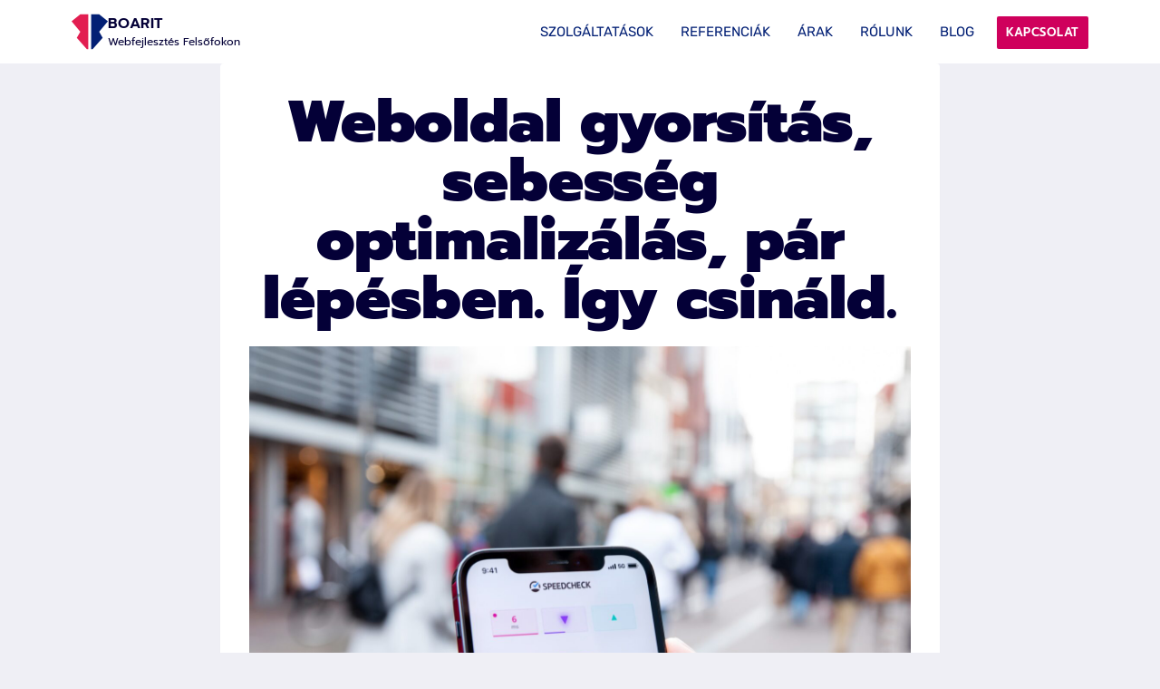

--- FILE ---
content_type: text/html; charset=UTF-8
request_url: https://boarit.com/miert-lassu-a-weboldal-hogyan-tudod-gyorsitani/
body_size: 21170
content:
<!doctype html>
<html lang="hu" prefix="og: https://ogp.me/ns#" class="no-js" itemtype="https://schema.org/Blog" itemscope>
<head>
	<meta charset="UTF-8">
	<meta name="viewport" content="width=device-width, initial-scale=1, minimum-scale=1">
	<link rel="profile" href="https://gmpg.org/xfn/11">
	    <!-- CookieYes GA Consent Mode Script -->
    <script>

        window.dataLayer = window.dataLayer || [];

    function gtag() {
        dataLayer.push(arguments);
    }

    gtag("consent", "default", {
        ad_storage: "denied",
        ad_user_data: "denied",
        ad_personalization: "denied",
        analytics_storage: "granted",
        functionality_storage: "granted",
        personalization_storage: "denied",
        security_storage: "granted",
        wait_for_update: 2000,
    });

    gtag("set", "ads_data_redaction", true);
    gtag("set", "url_passthrough", true);
    </script>
    <!-- End CookieYes GA Consent Mode Script -->

    <!-- Google Tag Manager -->
    <script defer>(function (w, d, s, l, i) {
            w[l] = w[l] || [];
            w[l].push({
                'gtm.start':
                    new Date().getTime(), event: 'gtm.js'
            });
            var f = d.getElementsByTagName(s)[0],
                j = d.createElement(s), dl = l != 'dataLayer' ? '&l=' + l : '';
            j.async = true;
            j.src =
                'https://www.googletagmanager.com/gtm.js?id=' + i + dl;
            f.parentNode.insertBefore(j, f);
        })(window, document, 'script', 'dataLayer', 'GTM-5ZCB97K');</script>
    <!-- End Google Tag Manager -->
    	<style>img:is([sizes="auto" i], [sizes^="auto," i]) { contain-intrinsic-size: 3000px 1500px }</style>
	<script id="cookieyes" type="text/javascript" src="https://cdn-cookieyes.com/client_data/f3eaefd2383abe0f1d25136a/script.js"></script>
<!-- Search Engine Optimization by Rank Math PRO - https://rankmath.com/ -->
<title>Weboldal gyorsítás, sebesség optimalizálás, pár lépésben. Így csináld.</title>
<meta name="description" content="A weboldal sebesség optimalizálás elengedhetetlen feladat. A weboldal gyorsítása egyben a keresőoptimalizálás egyik lépése is. Így csináld"/>
<meta name="robots" content="follow, index, max-snippet:-1, max-video-preview:-1, max-image-preview:large"/>
<link rel="canonical" href="https://boarit.com/miert-lassu-a-weboldal-hogyan-tudod-gyorsitani/" />
<meta property="og:locale" content="hu_HU" />
<meta property="og:type" content="article" />
<meta property="og:title" content="Weboldal gyorsítás, sebesség optimalizálás, pár lépésben. Így csináld." />
<meta property="og:description" content="A weboldal sebesség optimalizálás elengedhetetlen feladat. A weboldal gyorsítása egyben a keresőoptimalizálás egyik lépése is. Így csináld" />
<meta property="og:url" content="https://boarit.com/miert-lassu-a-weboldal-hogyan-tudod-gyorsitani/" />
<meta property="article:publisher" content="https://www.facebook.com/boarit" />
<meta property="article:section" content="Weboldal" />
<meta property="og:updated_time" content="2024-02-05T09:04:50+01:00" />
<meta property="og:image" content="https://boarit.com/wp-content/uploads/2019/09/weboldal-sebesseg.jpg" />
<meta property="og:image:secure_url" content="https://boarit.com/wp-content/uploads/2019/09/weboldal-sebesseg.jpg" />
<meta property="og:image:width" content="1920" />
<meta property="og:image:height" content="1280" />
<meta property="og:image:alt" content="Weboldal gyorsítás" />
<meta property="og:image:type" content="image/jpeg" />
<meta property="article:published_time" content="2019-09-16T10:34:35+02:00" />
<meta property="article:modified_time" content="2024-02-05T09:04:50+01:00" />
<meta name="twitter:card" content="summary_large_image" />
<meta name="twitter:title" content="Weboldal gyorsítás, sebesség optimalizálás, pár lépésben. Így csináld." />
<meta name="twitter:description" content="A weboldal sebesség optimalizálás elengedhetetlen feladat. A weboldal gyorsítása egyben a keresőoptimalizálás egyik lépése is. Így csináld" />
<meta name="twitter:image" content="https://boarit.com/wp-content/uploads/2019/09/weboldal-sebesseg.jpg" />
<meta name="twitter:label1" content="Szerző:" />
<meta name="twitter:data1" content="Fehér Ervin" />
<meta name="twitter:label2" content="Olvasási idő" />
<meta name="twitter:data2" content="3 perc" />
<script type="application/ld+json" class="rank-math-schema-pro">{"@context":"https://schema.org","@graph":[{"@type":"Place","@id":"https://boarit.com/#place","address":{"@type":"PostalAddress","streetAddress":"Pillang\u00f3 utca","addressLocality":"Dunaharaszti","addressRegion":"Pest","postalCode":"2330","addressCountry":"Magyarorsz\u00e1g"}},{"@type":["LocalBusiness","Organization"],"@id":"https://boarit.com/#organization","name":"BoarIT","url":"https://boarit.com","sameAs":["https://www.facebook.com/boarit"],"address":{"@type":"PostalAddress","streetAddress":"Pillang\u00f3 utca","addressLocality":"Dunaharaszti","addressRegion":"Pest","postalCode":"2330","addressCountry":"Magyarorsz\u00e1g"},"logo":{"@type":"ImageObject","@id":"https://boarit.com/#logo","url":"https://boarit.com/wp-content/uploads/2021/02/cropped-cropped-logo-szines-1.png","contentUrl":"https://boarit.com/wp-content/uploads/2021/02/cropped-cropped-logo-szines-1.png","inLanguage":"hu","width":"160","height":"160"},"openingHours":["Monday,Tuesday,Wednesday,Thursday,Friday,Saturday,Sunday 09:00-17:00"],"location":{"@id":"https://boarit.com/#place"},"image":{"@id":"https://boarit.com/#logo"},"telephone":"+36702698601"},{"@type":"WebSite","@id":"https://boarit.com/#website","url":"https://boarit.com","publisher":{"@id":"https://boarit.com/#organization"},"inLanguage":"hu"},{"@type":"ImageObject","@id":"https://boarit.com/wp-content/uploads/2019/09/weboldal-sebesseg.jpg","url":"https://boarit.com/wp-content/uploads/2019/09/weboldal-sebesseg.jpg","width":"1920","height":"1280","caption":"Weboldal gyors\u00edt\u00e1s","inLanguage":"hu"},{"@type":"WebPage","@id":"https://boarit.com/miert-lassu-a-weboldal-hogyan-tudod-gyorsitani/#webpage","url":"https://boarit.com/miert-lassu-a-weboldal-hogyan-tudod-gyorsitani/","name":"Weboldal gyors\u00edt\u00e1s, sebess\u00e9g optimaliz\u00e1l\u00e1s, p\u00e1r l\u00e9p\u00e9sben. \u00cdgy csin\u00e1ld.","datePublished":"2019-09-16T10:34:35+02:00","dateModified":"2024-02-05T09:04:50+01:00","isPartOf":{"@id":"https://boarit.com/#website"},"primaryImageOfPage":{"@id":"https://boarit.com/wp-content/uploads/2019/09/weboldal-sebesseg.jpg"},"inLanguage":"hu"},{"@type":"Person","@id":"https://boarit.com/miert-lassu-a-weboldal-hogyan-tudod-gyorsitani/#author","name":"Feh\u00e9r Ervin","description":"Weboldal, web\u00e1ruh\u00e1z k\u00e9sz\u00edt\u00e9s 2019. Honlap k\u00e9sz\u00edt\u00e9s v\u00e1llalkoz\u00f3knak, c\u00e9geknek, egyes\u00fcleteknek, keresked\u0151knek Dunaharaszti Pest.","image":{"@type":"ImageObject","@id":"https://secure.gravatar.com/avatar/93041e776cd5533acac423135e70c0fcc30438ea689f9e3e9a04796846383e47?s=96&amp;d=mm&amp;r=g","url":"https://secure.gravatar.com/avatar/93041e776cd5533acac423135e70c0fcc30438ea689f9e3e9a04796846383e47?s=96&amp;d=mm&amp;r=g","caption":"Feh\u00e9r Ervin","inLanguage":"hu"},"worksFor":{"@id":"https://boarit.com/#organization"}},{"@type":"BlogPosting","headline":"Weboldal gyors\u00edt\u00e1s, sebess\u00e9g optimaliz\u00e1l\u00e1s, p\u00e1r l\u00e9p\u00e9sben. \u00cdgy csin\u00e1ld.","keywords":"weboldal gyors\u00edt\u00e1s","datePublished":"2019-09-16T10:34:35+02:00","dateModified":"2024-02-05T09:04:50+01:00","author":{"@id":"https://boarit.com/miert-lassu-a-weboldal-hogyan-tudod-gyorsitani/#author","name":"Feh\u00e9r Ervin"},"publisher":{"@id":"https://boarit.com/#organization"},"description":"A weboldal sebess\u00e9g optimaliz\u00e1l\u00e1s elengedhetetlen feladat. A weboldal gyors\u00edt\u00e1sa egyben a keres\u0151optimaliz\u00e1l\u00e1s egyik l\u00e9p\u00e9se is. \u00cdgy csin\u00e1ld","name":"Weboldal gyors\u00edt\u00e1s, sebess\u00e9g optimaliz\u00e1l\u00e1s, p\u00e1r l\u00e9p\u00e9sben. \u00cdgy csin\u00e1ld.","@id":"https://boarit.com/miert-lassu-a-weboldal-hogyan-tudod-gyorsitani/#richSnippet","isPartOf":{"@id":"https://boarit.com/miert-lassu-a-weboldal-hogyan-tudod-gyorsitani/#webpage"},"image":{"@id":"https://boarit.com/wp-content/uploads/2019/09/weboldal-sebesseg.jpg"},"inLanguage":"hu","mainEntityOfPage":{"@id":"https://boarit.com/miert-lassu-a-weboldal-hogyan-tudod-gyorsitani/#webpage"}}]}</script>
<!-- /Rank Math WordPress SEO plugin -->

<link rel="alternate" type="application/rss+xml" title="BOARIT &raquo; hírcsatorna" href="https://boarit.com/feed/" />
<link rel="alternate" type="application/rss+xml" title="BOARIT &raquo; hozzászólás hírcsatorna" href="https://boarit.com/comments/feed/" />
			<script>document.documentElement.classList.remove( 'no-js' );</script>
			<script>
window._wpemojiSettings = {"baseUrl":"https:\/\/s.w.org\/images\/core\/emoji\/16.0.1\/72x72\/","ext":".png","svgUrl":"https:\/\/s.w.org\/images\/core\/emoji\/16.0.1\/svg\/","svgExt":".svg","source":{"concatemoji":"https:\/\/boarit.com\/wp-includes\/js\/wp-emoji-release.min.js?ver=6.8.3"}};
/*! This file is auto-generated */
!function(s,n){var o,i,e;function c(e){try{var t={supportTests:e,timestamp:(new Date).valueOf()};sessionStorage.setItem(o,JSON.stringify(t))}catch(e){}}function p(e,t,n){e.clearRect(0,0,e.canvas.width,e.canvas.height),e.fillText(t,0,0);var t=new Uint32Array(e.getImageData(0,0,e.canvas.width,e.canvas.height).data),a=(e.clearRect(0,0,e.canvas.width,e.canvas.height),e.fillText(n,0,0),new Uint32Array(e.getImageData(0,0,e.canvas.width,e.canvas.height).data));return t.every(function(e,t){return e===a[t]})}function u(e,t){e.clearRect(0,0,e.canvas.width,e.canvas.height),e.fillText(t,0,0);for(var n=e.getImageData(16,16,1,1),a=0;a<n.data.length;a++)if(0!==n.data[a])return!1;return!0}function f(e,t,n,a){switch(t){case"flag":return n(e,"\ud83c\udff3\ufe0f\u200d\u26a7\ufe0f","\ud83c\udff3\ufe0f\u200b\u26a7\ufe0f")?!1:!n(e,"\ud83c\udde8\ud83c\uddf6","\ud83c\udde8\u200b\ud83c\uddf6")&&!n(e,"\ud83c\udff4\udb40\udc67\udb40\udc62\udb40\udc65\udb40\udc6e\udb40\udc67\udb40\udc7f","\ud83c\udff4\u200b\udb40\udc67\u200b\udb40\udc62\u200b\udb40\udc65\u200b\udb40\udc6e\u200b\udb40\udc67\u200b\udb40\udc7f");case"emoji":return!a(e,"\ud83e\udedf")}return!1}function g(e,t,n,a){var r="undefined"!=typeof WorkerGlobalScope&&self instanceof WorkerGlobalScope?new OffscreenCanvas(300,150):s.createElement("canvas"),o=r.getContext("2d",{willReadFrequently:!0}),i=(o.textBaseline="top",o.font="600 32px Arial",{});return e.forEach(function(e){i[e]=t(o,e,n,a)}),i}function t(e){var t=s.createElement("script");t.src=e,t.defer=!0,s.head.appendChild(t)}"undefined"!=typeof Promise&&(o="wpEmojiSettingsSupports",i=["flag","emoji"],n.supports={everything:!0,everythingExceptFlag:!0},e=new Promise(function(e){s.addEventListener("DOMContentLoaded",e,{once:!0})}),new Promise(function(t){var n=function(){try{var e=JSON.parse(sessionStorage.getItem(o));if("object"==typeof e&&"number"==typeof e.timestamp&&(new Date).valueOf()<e.timestamp+604800&&"object"==typeof e.supportTests)return e.supportTests}catch(e){}return null}();if(!n){if("undefined"!=typeof Worker&&"undefined"!=typeof OffscreenCanvas&&"undefined"!=typeof URL&&URL.createObjectURL&&"undefined"!=typeof Blob)try{var e="postMessage("+g.toString()+"("+[JSON.stringify(i),f.toString(),p.toString(),u.toString()].join(",")+"));",a=new Blob([e],{type:"text/javascript"}),r=new Worker(URL.createObjectURL(a),{name:"wpTestEmojiSupports"});return void(r.onmessage=function(e){c(n=e.data),r.terminate(),t(n)})}catch(e){}c(n=g(i,f,p,u))}t(n)}).then(function(e){for(var t in e)n.supports[t]=e[t],n.supports.everything=n.supports.everything&&n.supports[t],"flag"!==t&&(n.supports.everythingExceptFlag=n.supports.everythingExceptFlag&&n.supports[t]);n.supports.everythingExceptFlag=n.supports.everythingExceptFlag&&!n.supports.flag,n.DOMReady=!1,n.readyCallback=function(){n.DOMReady=!0}}).then(function(){return e}).then(function(){var e;n.supports.everything||(n.readyCallback(),(e=n.source||{}).concatemoji?t(e.concatemoji):e.wpemoji&&e.twemoji&&(t(e.twemoji),t(e.wpemoji)))}))}((window,document),window._wpemojiSettings);
</script>
<style id='wp-emoji-styles-inline-css'>

	img.wp-smiley, img.emoji {
		display: inline !important;
		border: none !important;
		box-shadow: none !important;
		height: 1em !important;
		width: 1em !important;
		margin: 0 0.07em !important;
		vertical-align: -0.1em !important;
		background: none !important;
		padding: 0 !important;
	}
</style>
<link rel='stylesheet' id='wp-block-library-css' href='https://boarit.com/wp-includes/css/dist/block-library/style.min.css?ver=6.8.3' media='all' />
<style id='classic-theme-styles-inline-css'>
/*! This file is auto-generated */
.wp-block-button__link{color:#fff;background-color:#32373c;border-radius:9999px;box-shadow:none;text-decoration:none;padding:calc(.667em + 2px) calc(1.333em + 2px);font-size:1.125em}.wp-block-file__button{background:#32373c;color:#fff;text-decoration:none}
</style>
<style id='global-styles-inline-css'>
:root{--wp--preset--aspect-ratio--square: 1;--wp--preset--aspect-ratio--4-3: 4/3;--wp--preset--aspect-ratio--3-4: 3/4;--wp--preset--aspect-ratio--3-2: 3/2;--wp--preset--aspect-ratio--2-3: 2/3;--wp--preset--aspect-ratio--16-9: 16/9;--wp--preset--aspect-ratio--9-16: 9/16;--wp--preset--color--black: #000000;--wp--preset--color--cyan-bluish-gray: #abb8c3;--wp--preset--color--white: #ffffff;--wp--preset--color--pale-pink: #f78da7;--wp--preset--color--vivid-red: #cf2e2e;--wp--preset--color--luminous-vivid-orange: #ff6900;--wp--preset--color--luminous-vivid-amber: #fcb900;--wp--preset--color--light-green-cyan: #7bdcb5;--wp--preset--color--vivid-green-cyan: #00d084;--wp--preset--color--pale-cyan-blue: #8ed1fc;--wp--preset--color--vivid-cyan-blue: #0693e3;--wp--preset--color--vivid-purple: #9b51e0;--wp--preset--color--theme-palette-1: var(--global-palette1);--wp--preset--color--theme-palette-2: var(--global-palette2);--wp--preset--color--theme-palette-3: var(--global-palette3);--wp--preset--color--theme-palette-4: var(--global-palette4);--wp--preset--color--theme-palette-5: var(--global-palette5);--wp--preset--color--theme-palette-6: var(--global-palette6);--wp--preset--color--theme-palette-7: var(--global-palette7);--wp--preset--color--theme-palette-8: var(--global-palette8);--wp--preset--color--theme-palette-9: var(--global-palette9);--wp--preset--color--theme-palette-10: var(--global-palette10);--wp--preset--color--theme-palette-11: var(--global-palette11);--wp--preset--color--theme-palette-12: var(--global-palette12);--wp--preset--color--theme-palette-13: var(--global-palette13);--wp--preset--color--theme-palette-14: var(--global-palette14);--wp--preset--color--theme-palette-15: var(--global-palette15);--wp--preset--gradient--vivid-cyan-blue-to-vivid-purple: linear-gradient(135deg,rgba(6,147,227,1) 0%,rgb(155,81,224) 100%);--wp--preset--gradient--light-green-cyan-to-vivid-green-cyan: linear-gradient(135deg,rgb(122,220,180) 0%,rgb(0,208,130) 100%);--wp--preset--gradient--luminous-vivid-amber-to-luminous-vivid-orange: linear-gradient(135deg,rgba(252,185,0,1) 0%,rgba(255,105,0,1) 100%);--wp--preset--gradient--luminous-vivid-orange-to-vivid-red: linear-gradient(135deg,rgba(255,105,0,1) 0%,rgb(207,46,46) 100%);--wp--preset--gradient--very-light-gray-to-cyan-bluish-gray: linear-gradient(135deg,rgb(238,238,238) 0%,rgb(169,184,195) 100%);--wp--preset--gradient--cool-to-warm-spectrum: linear-gradient(135deg,rgb(74,234,220) 0%,rgb(151,120,209) 20%,rgb(207,42,186) 40%,rgb(238,44,130) 60%,rgb(251,105,98) 80%,rgb(254,248,76) 100%);--wp--preset--gradient--blush-light-purple: linear-gradient(135deg,rgb(255,206,236) 0%,rgb(152,150,240) 100%);--wp--preset--gradient--blush-bordeaux: linear-gradient(135deg,rgb(254,205,165) 0%,rgb(254,45,45) 50%,rgb(107,0,62) 100%);--wp--preset--gradient--luminous-dusk: linear-gradient(135deg,rgb(255,203,112) 0%,rgb(199,81,192) 50%,rgb(65,88,208) 100%);--wp--preset--gradient--pale-ocean: linear-gradient(135deg,rgb(255,245,203) 0%,rgb(182,227,212) 50%,rgb(51,167,181) 100%);--wp--preset--gradient--electric-grass: linear-gradient(135deg,rgb(202,248,128) 0%,rgb(113,206,126) 100%);--wp--preset--gradient--midnight: linear-gradient(135deg,rgb(2,3,129) 0%,rgb(40,116,252) 100%);--wp--preset--font-size--small: var(--global-font-size-small);--wp--preset--font-size--medium: var(--global-font-size-medium);--wp--preset--font-size--large: var(--global-font-size-large);--wp--preset--font-size--x-large: 42px;--wp--preset--font-size--larger: var(--global-font-size-larger);--wp--preset--font-size--xxlarge: var(--global-font-size-xxlarge);--wp--preset--spacing--20: 0.44rem;--wp--preset--spacing--30: 0.67rem;--wp--preset--spacing--40: 1rem;--wp--preset--spacing--50: 1.5rem;--wp--preset--spacing--60: 2.25rem;--wp--preset--spacing--70: 3.38rem;--wp--preset--spacing--80: 5.06rem;--wp--preset--shadow--natural: 6px 6px 9px rgba(0, 0, 0, 0.2);--wp--preset--shadow--deep: 12px 12px 50px rgba(0, 0, 0, 0.4);--wp--preset--shadow--sharp: 6px 6px 0px rgba(0, 0, 0, 0.2);--wp--preset--shadow--outlined: 6px 6px 0px -3px rgba(255, 255, 255, 1), 6px 6px rgba(0, 0, 0, 1);--wp--preset--shadow--crisp: 6px 6px 0px rgba(0, 0, 0, 1);}:where(.is-layout-flex){gap: 0.5em;}:where(.is-layout-grid){gap: 0.5em;}body .is-layout-flex{display: flex;}.is-layout-flex{flex-wrap: wrap;align-items: center;}.is-layout-flex > :is(*, div){margin: 0;}body .is-layout-grid{display: grid;}.is-layout-grid > :is(*, div){margin: 0;}:where(.wp-block-columns.is-layout-flex){gap: 2em;}:where(.wp-block-columns.is-layout-grid){gap: 2em;}:where(.wp-block-post-template.is-layout-flex){gap: 1.25em;}:where(.wp-block-post-template.is-layout-grid){gap: 1.25em;}.has-black-color{color: var(--wp--preset--color--black) !important;}.has-cyan-bluish-gray-color{color: var(--wp--preset--color--cyan-bluish-gray) !important;}.has-white-color{color: var(--wp--preset--color--white) !important;}.has-pale-pink-color{color: var(--wp--preset--color--pale-pink) !important;}.has-vivid-red-color{color: var(--wp--preset--color--vivid-red) !important;}.has-luminous-vivid-orange-color{color: var(--wp--preset--color--luminous-vivid-orange) !important;}.has-luminous-vivid-amber-color{color: var(--wp--preset--color--luminous-vivid-amber) !important;}.has-light-green-cyan-color{color: var(--wp--preset--color--light-green-cyan) !important;}.has-vivid-green-cyan-color{color: var(--wp--preset--color--vivid-green-cyan) !important;}.has-pale-cyan-blue-color{color: var(--wp--preset--color--pale-cyan-blue) !important;}.has-vivid-cyan-blue-color{color: var(--wp--preset--color--vivid-cyan-blue) !important;}.has-vivid-purple-color{color: var(--wp--preset--color--vivid-purple) !important;}.has-black-background-color{background-color: var(--wp--preset--color--black) !important;}.has-cyan-bluish-gray-background-color{background-color: var(--wp--preset--color--cyan-bluish-gray) !important;}.has-white-background-color{background-color: var(--wp--preset--color--white) !important;}.has-pale-pink-background-color{background-color: var(--wp--preset--color--pale-pink) !important;}.has-vivid-red-background-color{background-color: var(--wp--preset--color--vivid-red) !important;}.has-luminous-vivid-orange-background-color{background-color: var(--wp--preset--color--luminous-vivid-orange) !important;}.has-luminous-vivid-amber-background-color{background-color: var(--wp--preset--color--luminous-vivid-amber) !important;}.has-light-green-cyan-background-color{background-color: var(--wp--preset--color--light-green-cyan) !important;}.has-vivid-green-cyan-background-color{background-color: var(--wp--preset--color--vivid-green-cyan) !important;}.has-pale-cyan-blue-background-color{background-color: var(--wp--preset--color--pale-cyan-blue) !important;}.has-vivid-cyan-blue-background-color{background-color: var(--wp--preset--color--vivid-cyan-blue) !important;}.has-vivid-purple-background-color{background-color: var(--wp--preset--color--vivid-purple) !important;}.has-black-border-color{border-color: var(--wp--preset--color--black) !important;}.has-cyan-bluish-gray-border-color{border-color: var(--wp--preset--color--cyan-bluish-gray) !important;}.has-white-border-color{border-color: var(--wp--preset--color--white) !important;}.has-pale-pink-border-color{border-color: var(--wp--preset--color--pale-pink) !important;}.has-vivid-red-border-color{border-color: var(--wp--preset--color--vivid-red) !important;}.has-luminous-vivid-orange-border-color{border-color: var(--wp--preset--color--luminous-vivid-orange) !important;}.has-luminous-vivid-amber-border-color{border-color: var(--wp--preset--color--luminous-vivid-amber) !important;}.has-light-green-cyan-border-color{border-color: var(--wp--preset--color--light-green-cyan) !important;}.has-vivid-green-cyan-border-color{border-color: var(--wp--preset--color--vivid-green-cyan) !important;}.has-pale-cyan-blue-border-color{border-color: var(--wp--preset--color--pale-cyan-blue) !important;}.has-vivid-cyan-blue-border-color{border-color: var(--wp--preset--color--vivid-cyan-blue) !important;}.has-vivid-purple-border-color{border-color: var(--wp--preset--color--vivid-purple) !important;}.has-vivid-cyan-blue-to-vivid-purple-gradient-background{background: var(--wp--preset--gradient--vivid-cyan-blue-to-vivid-purple) !important;}.has-light-green-cyan-to-vivid-green-cyan-gradient-background{background: var(--wp--preset--gradient--light-green-cyan-to-vivid-green-cyan) !important;}.has-luminous-vivid-amber-to-luminous-vivid-orange-gradient-background{background: var(--wp--preset--gradient--luminous-vivid-amber-to-luminous-vivid-orange) !important;}.has-luminous-vivid-orange-to-vivid-red-gradient-background{background: var(--wp--preset--gradient--luminous-vivid-orange-to-vivid-red) !important;}.has-very-light-gray-to-cyan-bluish-gray-gradient-background{background: var(--wp--preset--gradient--very-light-gray-to-cyan-bluish-gray) !important;}.has-cool-to-warm-spectrum-gradient-background{background: var(--wp--preset--gradient--cool-to-warm-spectrum) !important;}.has-blush-light-purple-gradient-background{background: var(--wp--preset--gradient--blush-light-purple) !important;}.has-blush-bordeaux-gradient-background{background: var(--wp--preset--gradient--blush-bordeaux) !important;}.has-luminous-dusk-gradient-background{background: var(--wp--preset--gradient--luminous-dusk) !important;}.has-pale-ocean-gradient-background{background: var(--wp--preset--gradient--pale-ocean) !important;}.has-electric-grass-gradient-background{background: var(--wp--preset--gradient--electric-grass) !important;}.has-midnight-gradient-background{background: var(--wp--preset--gradient--midnight) !important;}.has-small-font-size{font-size: var(--wp--preset--font-size--small) !important;}.has-medium-font-size{font-size: var(--wp--preset--font-size--medium) !important;}.has-large-font-size{font-size: var(--wp--preset--font-size--large) !important;}.has-x-large-font-size{font-size: var(--wp--preset--font-size--x-large) !important;}
:where(.wp-block-post-template.is-layout-flex){gap: 1.25em;}:where(.wp-block-post-template.is-layout-grid){gap: 1.25em;}
:where(.wp-block-columns.is-layout-flex){gap: 2em;}:where(.wp-block-columns.is-layout-grid){gap: 2em;}
:root :where(.wp-block-pullquote){font-size: 1.5em;line-height: 1.6;}
</style>
<link rel='stylesheet' id='parent-style-css' href='https://boarit.com/wp-content/themes/kadence/style.css?ver=6.8.3' media='all' />
<link rel='stylesheet' id='bit-style-css' href='https://boarit.com/wp-content/themes/bit/style.css?ver=6.8.3' media='all' />
<link rel='stylesheet' id='kadence-global-css' href='https://boarit.com/wp-content/themes/kadence/assets/css/global.min.css?ver=1.4.0' media='all' />
<style id='kadence-global-inline-css'>
/* Kadence Base CSS */
:root{--global-palette1:#cf005c;--global-palette2:#4d40ff;--global-palette3:#040037;--global-palette4:#032075;--global-palette5:#514d7c;--global-palette6:#666699;--global-palette7:#deddeb;--global-palette8:#efeff5;--global-palette9:#ffffff;--global-palette10:oklch(from var(--global-palette1) calc(l + 0.10 * (1 - l)) calc(c * 1.00) calc(h + 180) / 100%);--global-palette11:#13612e;--global-palette12:#1159af;--global-palette13:#b82105;--global-palette14:#f7630c;--global-palette15:#f5a524;--global-palette9rgb:255, 255, 255;--global-palette-highlight:var(--global-palette1);--global-palette-highlight-alt:var(--global-palette3);--global-palette-highlight-alt2:var(--global-palette9);--global-palette-btn-bg:var(--global-palette1);--global-palette-btn-bg-hover:var(--global-palette3);--global-palette-btn:var(--global-palette9);--global-palette-btn-hover:var(--global-palette9);--global-palette-btn-sec-bg:var(--global-palette7);--global-palette-btn-sec-bg-hover:var(--global-palette2);--global-palette-btn-sec:var(--global-palette3);--global-palette-btn-sec-hover:var(--global-palette9);--global-body-font-family:Rubik, sans-serif;--global-heading-font-family:Prompt, var(--global-fallback-font);--global-primary-nav-font-family:inherit;--global-fallback-font:sans-serif;--global-display-fallback-font:sans-serif;--global-content-width:1170px;--global-content-wide-width:calc(1170px + 230px);--global-content-narrow-width:842px;--global-content-edge-padding:1.5rem;--global-content-boxed-padding:2rem;--global-calc-content-width:calc(1170px - var(--global-content-edge-padding) - var(--global-content-edge-padding) );--wp--style--global--content-size:var(--global-calc-content-width);}.wp-site-blocks{--global-vw:calc( 100vw - ( 0.5 * var(--scrollbar-offset)));}body{background:var(--global-palette8);}body, input, select, optgroup, textarea{font-style:normal;font-weight:normal;font-size:20px;line-height:1.6;font-family:var(--global-body-font-family);color:var(--global-palette3);}.content-bg, body.content-style-unboxed .site{background:var(--global-palette9);}h1,h2,h3,h4,h5,h6{font-family:var(--global-heading-font-family);}h1{font-style:normal;font-weight:900;font-size:65px;line-height:1;color:var(--global-palette3);}h2{font-style:normal;font-weight:800;font-size:40px;line-height:1;color:var(--global-palette3);}h3{font-style:normal;font-weight:800;font-size:30px;line-height:1.3;color:var(--global-palette3);}h4{font-style:normal;font-weight:600;font-size:22px;line-height:1.3;color:var(--global-palette3);}h5{font-style:normal;font-weight:normal;font-size:18px;line-height:1.5;color:var(--global-palette3);}h6{font-style:normal;font-weight:normal;font-size:14px;line-height:1.5;color:var(--global-palette3);}.entry-hero h1{font-style:normal;}@media all and (max-width: 1024px){h1{font-size:50px;}h2{font-size:40px;}}@media all and (max-width: 767px){h1{font-size:36px;line-height:1;}h2{font-size:28px;}h3{font-size:26px;}}.entry-hero .kadence-breadcrumbs{max-width:1170px;}.site-container, .site-header-row-layout-contained, .site-footer-row-layout-contained, .entry-hero-layout-contained, .comments-area, .alignfull > .wp-block-cover__inner-container, .alignwide > .wp-block-cover__inner-container{max-width:var(--global-content-width);}.content-width-narrow .content-container.site-container, .content-width-narrow .hero-container.site-container{max-width:var(--global-content-narrow-width);}@media all and (min-width: 1400px){.wp-site-blocks .content-container  .alignwide{margin-left:-115px;margin-right:-115px;width:unset;max-width:unset;}}@media all and (min-width: 1102px){.content-width-narrow .wp-site-blocks .content-container .alignwide{margin-left:-130px;margin-right:-130px;width:unset;max-width:unset;}}.content-style-boxed .wp-site-blocks .entry-content .alignwide{margin-left:calc( -1 * var( --global-content-boxed-padding ) );margin-right:calc( -1 * var( --global-content-boxed-padding ) );}.content-area{margin-top:5rem;margin-bottom:5rem;}@media all and (max-width: 1024px){.content-area{margin-top:3rem;margin-bottom:3rem;}}@media all and (max-width: 767px){.content-area{margin-top:2rem;margin-bottom:2rem;}}@media all and (max-width: 1024px){:root{--global-content-boxed-padding:2rem;}}@media all and (max-width: 767px){:root{--global-content-boxed-padding:1.5rem;}}.entry-content-wrap{padding:2rem;}@media all and (max-width: 1024px){.entry-content-wrap{padding:2rem;}}@media all and (max-width: 767px){.entry-content-wrap{padding:1.5rem;}}.entry.single-entry{box-shadow:0px 15px 15px -10px rgba(126,22,22,0.05);}.entry.loop-entry{box-shadow:0px 15px 15px -10px rgba(0,0,0,0.05);}.loop-entry .entry-content-wrap{padding:2rem;}@media all and (max-width: 1024px){.loop-entry .entry-content-wrap{padding:2rem;}}@media all and (max-width: 767px){.loop-entry .entry-content-wrap{padding:1.5rem;}}button, .button, .wp-block-button__link, input[type="button"], input[type="reset"], input[type="submit"], .fl-button, .elementor-button-wrapper .elementor-button, .wc-block-components-checkout-place-order-button, .wc-block-cart__submit{font-style:normal;font-weight:400;border-radius:5px;box-shadow:0px 0px 0px -7px rgba(0,0,0,0);}button:hover, button:focus, button:active, .button:hover, .button:focus, .button:active, .wp-block-button__link:hover, .wp-block-button__link:focus, .wp-block-button__link:active, input[type="button"]:hover, input[type="button"]:focus, input[type="button"]:active, input[type="reset"]:hover, input[type="reset"]:focus, input[type="reset"]:active, input[type="submit"]:hover, input[type="submit"]:focus, input[type="submit"]:active, .elementor-button-wrapper .elementor-button:hover, .elementor-button-wrapper .elementor-button:focus, .elementor-button-wrapper .elementor-button:active, .wc-block-cart__submit:hover{box-shadow:0px 15px 25px -7px rgba(0,0,0,0.1);}.kb-button.kb-btn-global-outline.kb-btn-global-inherit{padding-top:calc(px - 2px);padding-right:calc(px - 2px);padding-bottom:calc(px - 2px);padding-left:calc(px - 2px);}button.button-style-secondary, .button.button-style-secondary, .wp-block-button__link.button-style-secondary, input[type="button"].button-style-secondary, input[type="reset"].button-style-secondary, input[type="submit"].button-style-secondary, .fl-button.button-style-secondary, .elementor-button-wrapper .elementor-button.button-style-secondary, .wc-block-components-checkout-place-order-button.button-style-secondary, .wc-block-cart__submit.button-style-secondary{font-style:normal;font-weight:400;}@media all and (min-width: 1025px){.transparent-header .entry-hero .entry-hero-container-inner{padding-top:70px;}}@media all and (max-width: 1024px){.mobile-transparent-header .entry-hero .entry-hero-container-inner{padding-top:70px;}}@media all and (max-width: 767px){.mobile-transparent-header .entry-hero .entry-hero-container-inner{padding-top:70px;}}#kt-scroll-up-reader, #kt-scroll-up{border:0px none currentColor;border-radius:4px 4px 4px 4px;color:var(--global-palette9);background:var(--global-palette4);bottom:60px;font-size:1em;padding:0.4em 0.4em 0.4em 0.4em;}#kt-scroll-up-reader.scroll-up-side-right, #kt-scroll-up.scroll-up-side-right{right:30px;}#kt-scroll-up-reader.scroll-up-side-left, #kt-scroll-up.scroll-up-side-left{left:30px;}@media all and (hover: hover){#kt-scroll-up-reader:hover, #kt-scroll-up:hover{background:var(--global-palette1);}}.entry-author-style-center{padding-top:var(--global-md-spacing);border-top:1px solid var(--global-gray-500);}.entry-author-style-center .entry-author-avatar, .entry-meta .author-avatar{display:none;}.entry-author-style-normal .entry-author-profile{padding-left:0px;}#comments .comment-meta{margin-left:0px;}.wp-site-blocks .entry-related h2.entry-related-title{font-style:normal;}.wp-site-blocks .post-title h1{font-style:normal;color:var(--global-palette3);}.post-title .entry-taxonomies, .post-title .entry-taxonomies a{font-style:normal;}.entry-hero.post-hero-section .entry-header{min-height:420px;}.post-hero-section .hero-section-overlay{background:rgba(90,124,255,0.82);}.loop-entry.type-post h2.entry-title{font-style:normal;font-weight:700;font-size:30px;line-height:1.4;font-family:Prompt, sans-serif;color:var(--global-palette4);}body.social-brand-colors .social-show-brand-hover .social-link-facebook:not(.ignore-brand):not(.skip):not(.ignore):hover, body.social-brand-colors .social-show-brand-until .social-link-facebook:not(:hover):not(.skip):not(.ignore), body.social-brand-colors .social-show-brand-always .social-link-facebook:not(.ignore-brand):not(.skip):not(.ignore){background:#3b5998;}body.social-brand-colors .social-show-brand-hover.social-style-outline .social-link-facebook:not(.ignore-brand):not(.skip):not(.ignore):hover, body.social-brand-colors .social-show-brand-until.social-style-outline .social-link-facebook:not(:hover):not(.skip):not(.ignore), body.social-brand-colors .social-show-brand-always.social-style-outline .social-link-facebook:not(.ignore-brand):not(.skip):not(.ignore){color:#3b5998;}
/* Kadence Header CSS */
@media all and (max-width: 1024px){.mobile-transparent-header #masthead{position:absolute;left:0px;right:0px;z-index:100;}.kadence-scrollbar-fixer.mobile-transparent-header #masthead{right:var(--scrollbar-offset,0);}.mobile-transparent-header #masthead, .mobile-transparent-header .site-top-header-wrap .site-header-row-container-inner, .mobile-transparent-header .site-main-header-wrap .site-header-row-container-inner, .mobile-transparent-header .site-bottom-header-wrap .site-header-row-container-inner{background:transparent;}.site-header-row-tablet-layout-fullwidth, .site-header-row-tablet-layout-standard{padding:0px;}}@media all and (min-width: 1025px){.transparent-header #masthead{position:absolute;left:0px;right:0px;z-index:100;}.transparent-header.kadence-scrollbar-fixer #masthead{right:var(--scrollbar-offset,0);}.transparent-header #masthead, .transparent-header .site-top-header-wrap .site-header-row-container-inner, .transparent-header .site-main-header-wrap .site-header-row-container-inner, .transparent-header .site-bottom-header-wrap .site-header-row-container-inner{background:transparent;}}.site-branding a.brand img{max-width:40px;}.site-branding a.brand img.svg-logo-image{width:40px;}@media all and (max-width: 767px){.site-branding a.brand img{max-width:34px;}.site-branding a.brand img.svg-logo-image{width:34px;}}.site-branding{padding:0px 0px 0px 0px;}@media all and (max-width: 767px){.site-branding{padding:0px 0px 0px 0px;}}.site-branding .site-title{font-style:normal;font-weight:600;font-size:16px;line-height:1;letter-spacing:0.03em;font-family:Prompt, var(--global-fallback-font);color:var(--global-palette3);}.site-branding .site-description{font-style:normal;font-weight:normal;font-size:12px;line-height:1;font-family:Prompt, var(--global-fallback-font);color:var(--global-palette3);}@media all and (max-width: 767px){.site-branding .site-title{font-size:16px;line-height:1;}.site-branding .site-description{font-size:12px;line-height:1;}}#masthead, #masthead .kadence-sticky-header.item-is-fixed:not(.item-at-start):not(.site-header-row-container):not(.site-main-header-wrap), #masthead .kadence-sticky-header.item-is-fixed:not(.item-at-start) > .site-header-row-container-inner{background:rgba(255,255,255,0.9);}.site-main-header-wrap .site-header-row-container-inner{background:var(--global-palette9);border-bottom:0px dotted var(--global-palette6);}.site-main-header-inner-wrap{min-height:70px;}.transparent-header #masthead .site-main-header-wrap .site-header-row-container-inner{background:var(--global-palette9);}#masthead .kadence-sticky-header.item-is-fixed:not(.item-at-start):not(.site-header-row-container):not(.item-hidden-above):not(.site-main-header-wrap), #masthead .kadence-sticky-header.item-is-fixed:not(.item-at-start):not(.item-hidden-above) > .site-header-row-container-inner{background:#ffffff;border-bottom:2px dotted var(--global-palette8);}.site-main-header-wrap.site-header-row-container.site-header-focus-item.site-header-row-layout-standard.kadence-sticky-header.item-is-fixed.item-is-stuck, .site-header-upper-inner-wrap.kadence-sticky-header.item-is-fixed.item-is-stuck, .site-header-inner-wrap.kadence-sticky-header.item-is-fixed.item-is-stuck, .site-top-header-wrap.site-header-row-container.site-header-focus-item.site-header-row-layout-standard.kadence-sticky-header.item-is-fixed.item-is-stuck, .site-bottom-header-wrap.site-header-row-container.site-header-focus-item.site-header-row-layout-standard.kadence-sticky-header.item-is-fixed.item-is-stuck{box-shadow:0px 0px 0px 0px rgba(0,0,0,0);}.header-navigation[class*="header-navigation-style-underline"] .header-menu-container.primary-menu-container>ul>li>a:after{width:calc( 100% - 2em);}.main-navigation .primary-menu-container > ul > li.menu-item > a{padding-left:calc(2em / 2);padding-right:calc(2em / 2);padding-top:0.4em;padding-bottom:0.4em;color:var(--global-palette4);}.main-navigation .primary-menu-container > ul > li.menu-item .dropdown-nav-special-toggle{right:calc(2em / 2);}.main-navigation .primary-menu-container > ul li.menu-item > a{font-style:normal;font-weight:400;font-size:15px;text-transform:uppercase;}.main-navigation .primary-menu-container > ul > li.menu-item > a:hover{color:var(--global-palette1);}.main-navigation .primary-menu-container > ul > li.menu-item.current-menu-item > a{color:var(--global-palette1);}.header-navigation .header-menu-container ul ul.sub-menu, .header-navigation .header-menu-container ul ul.submenu{box-shadow:0px 3px 13px 0px rgba(55,0,10,0.4);}.header-navigation .header-menu-container ul ul li.menu-item, .header-menu-container ul.menu > li.kadence-menu-mega-enabled > ul > li.menu-item > a{border-bottom:1px solid rgba(146,146,146,0.3);background:var(--global-palette9);border-radius:0px 0px 0px 0px;}.header-navigation .header-menu-container ul ul li.menu-item > a{width:300px;padding-top:1.2em;padding-bottom:1.2em;color:var(--global-palette3);font-style:normal;font-size:15px;line-height:1.2;}.header-navigation .header-menu-container ul ul li.menu-item > a:hover{color:var(--global-palette4);background:var(--global-palette8);border-radius:0px 0px 0px 0px;}.header-navigation .header-menu-container ul ul li.menu-item.current-menu-item > a{color:var(--global-palette4);background:var(--global-palette7);border-radius:0px 0px 0px 0px;}.mobile-toggle-open-container .menu-toggle-open, .mobile-toggle-open-container .menu-toggle-open:focus{background:var(--global-palette9);color:var(--global-palette4);padding:0.2em 0.3em 0.2em 0.3em;font-size:14px;}.mobile-toggle-open-container .menu-toggle-open.menu-toggle-style-bordered{border:2px solid currentColor;}.mobile-toggle-open-container .menu-toggle-open .menu-toggle-icon{font-size:26px;}.mobile-toggle-open-container .menu-toggle-open:hover, .mobile-toggle-open-container .menu-toggle-open:focus-visible{color:var(--global-palette4);background:var(--global-palette9);}.mobile-navigation ul li{font-style:normal;font-weight:normal;font-size:18px;line-height:1;font-family:Rubik, sans-serif;text-transform:none;}.mobile-navigation ul li a{padding-top:1em;padding-bottom:1em;}.mobile-navigation ul li > a, .mobile-navigation ul li.menu-item-has-children > .drawer-nav-drop-wrap{color:var(--global-palette8);}.mobile-navigation ul li.current-menu-item > a, .mobile-navigation ul li.current-menu-item.menu-item-has-children > .drawer-nav-drop-wrap{color:var(--global-palette-highlight);}.mobile-navigation ul li.menu-item-has-children .drawer-nav-drop-wrap, .mobile-navigation ul li:not(.menu-item-has-children) a{border-bottom:1px solid rgba(255,255,255,0.1);}.mobile-navigation:not(.drawer-navigation-parent-toggle-true) ul li.menu-item-has-children .drawer-nav-drop-wrap button{border-left:1px solid rgba(255,255,255,0.1);}#mobile-drawer .drawer-inner, #mobile-drawer.popup-drawer-layout-fullwidth.popup-drawer-animation-slice .pop-portion-bg, #mobile-drawer.popup-drawer-layout-fullwidth.popup-drawer-animation-slice.pop-animated.show-drawer .drawer-inner{background:var(--global-palette3);}#mobile-drawer .drawer-header .drawer-toggle{padding:0.6em 0.15em 0.6em 0.15em;font-size:24px;}#main-header .header-button{font-style:normal;font-weight:600;font-size:13px;letter-spacing:0.04em;font-family:Prompt, var(--global-fallback-font);text-transform:uppercase;border-radius:2px 2px 2px 2px;color:#ffffff;background:var(--global-palette1);border:2px none currentColor;border-color:var(--global-palette1);box-shadow:0px 0px 0px -7px rgba(0,0,0,0);}#main-header .header-button.button-size-custom{padding:8px 10px 8px 10px;}#main-header .header-button:hover{color:#ffffff;background:var(--global-palette4);border-color:var(--global-palette5);box-shadow:0px 15px 25px -7px rgba(0,0,0,0.1);}.header-mobile-social-wrap .header-mobile-social-inner-wrap{font-size:1em;gap:0.3em;}.header-mobile-social-wrap .header-mobile-social-inner-wrap .social-button{color:var(--global-palette9);background:var(--global-palette1);border:2px none transparent;border-radius:50px;}.header-mobile-social-wrap .header-mobile-social-inner-wrap .social-button:hover{color:var(--global-palette9);background:var(--global-palette4);}.mobile-header-button-wrap .mobile-header-button-inner-wrap .mobile-header-button{font-style:normal;font-weight:600;font-size:14px;font-family:Rubik, sans-serif;margin:20px 0px 0px 0px;border-radius:0px 0px 0px 0px;color:#ffffff;background:var(--global-palette1);border:2px none currentColor;border-color:var(--global-palette1);box-shadow:0px 0px 0px -7px rgba(0,0,0,0);}.mobile-header-button-wrap .mobile-header-button-inner-wrap .mobile-header-button:hover{color:var(--global-palette9);background:var(--global-palette1);border-color:var(--global-palette1);box-shadow:0px 15px 25px -7px rgba(0,0,0,0.1);}
/* Kadence Footer CSS */
#colophon{background:var(--global-palette3);}.site-top-footer-wrap .site-footer-row-container-inner{font-style:normal;color:var(--global-palette9);}.site-footer .site-top-footer-wrap a:not(.button):not(.wp-block-button__link):not(.wp-element-button){color:var(--global-palette9);}.site-footer .site-top-footer-wrap a:not(.button):not(.wp-block-button__link):not(.wp-element-button):hover{color:var(--global-palette1);}.site-top-footer-inner-wrap{padding-top:120px;padding-bottom:60px;grid-column-gap:40px;grid-row-gap:40px;}.site-top-footer-inner-wrap .widget{margin-bottom:30px;}.site-top-footer-inner-wrap .widget-area .widget-title{font-style:normal;font-size:14px;color:var(--global-palette7);}.site-top-footer-inner-wrap .site-footer-section:not(:last-child):after{right:calc(-40px / 2);}.site-bottom-footer-wrap .site-footer-row-container-inner{font-style:normal;font-size:13px;color:#606060;border-top:0px none transparent;}.site-bottom-footer-inner-wrap{padding-top:30px;padding-bottom:30px;grid-column-gap:30px;}.site-bottom-footer-inner-wrap .widget{margin-bottom:30px;}.site-bottom-footer-inner-wrap .site-footer-section:not(:last-child):after{right:calc(-30px / 2);}#colophon .footer-html{font-style:normal;color:var(--global-palette8);}
/* Kadence Pro Header CSS */
.header-navigation-dropdown-direction-left ul ul.submenu, .header-navigation-dropdown-direction-left ul ul.sub-menu{right:0px;left:auto;}.rtl .header-navigation-dropdown-direction-right ul ul.submenu, .rtl .header-navigation-dropdown-direction-right ul ul.sub-menu{left:0px;right:auto;}.header-account-button .nav-drop-title-wrap > .kadence-svg-iconset, .header-account-button > .kadence-svg-iconset{font-size:1.2em;}.site-header-item .header-account-button .nav-drop-title-wrap, .site-header-item .header-account-wrap > .header-account-button{display:flex;align-items:center;}.header-account-style-icon_label .header-account-label{padding-left:5px;}.header-account-style-label_icon .header-account-label{padding-right:5px;}.site-header-item .header-account-wrap .header-account-button{text-decoration:none;box-shadow:none;color:inherit;background:transparent;padding:0.6em 0em 0.6em 0em;}.header-mobile-account-wrap .header-account-button .nav-drop-title-wrap > .kadence-svg-iconset, .header-mobile-account-wrap .header-account-button > .kadence-svg-iconset{font-size:1.2em;}.header-mobile-account-wrap .header-account-button .nav-drop-title-wrap, .header-mobile-account-wrap > .header-account-button{display:flex;align-items:center;}.header-mobile-account-wrap.header-account-style-icon_label .header-account-label{padding-left:5px;}.header-mobile-account-wrap.header-account-style-label_icon .header-account-label{padding-right:5px;}.header-mobile-account-wrap .header-account-button{text-decoration:none;box-shadow:none;color:inherit;background:transparent;padding:0.6em 0em 0.6em 0em;}#login-drawer .drawer-inner .drawer-content{display:flex;justify-content:center;align-items:center;position:absolute;top:0px;bottom:0px;left:0px;right:0px;padding:0px;}#loginform p label{display:block;}#login-drawer #loginform{width:100%;}#login-drawer #loginform input{width:100%;}#login-drawer #loginform input[type="checkbox"]{width:auto;}#login-drawer .drawer-inner .drawer-header{position:relative;z-index:100;}#login-drawer .drawer-content_inner.widget_login_form_inner{padding:2em;width:100%;max-width:350px;border-radius:.25rem;background:var(--global-palette9);color:var(--global-palette4);}#login-drawer .lost_password a{color:var(--global-palette6);}#login-drawer .lost_password, #login-drawer .register-field{text-align:center;}#login-drawer .widget_login_form_inner p{margin-top:1.2em;margin-bottom:0em;}#login-drawer .widget_login_form_inner p:first-child{margin-top:0em;}#login-drawer .widget_login_form_inner label{margin-bottom:0.5em;}#login-drawer hr.register-divider{margin:1.2em 0;border-width:1px;}#login-drawer .register-field{font-size:90%;}@media all and (min-width: 1025px){#login-drawer hr.register-divider.hide-desktop{display:none;}#login-drawer p.register-field.hide-desktop{display:none;}}@media all and (max-width: 1024px){#login-drawer hr.register-divider.hide-mobile{display:none;}#login-drawer p.register-field.hide-mobile{display:none;}}@media all and (max-width: 767px){#login-drawer hr.register-divider.hide-mobile{display:none;}#login-drawer p.register-field.hide-mobile{display:none;}}.tertiary-navigation .tertiary-menu-container > ul > li.menu-item > a{padding-left:calc(1.2em / 2);padding-right:calc(1.2em / 2);padding-top:0.6em;padding-bottom:0.6em;color:var(--global-palette5);}.tertiary-navigation .tertiary-menu-container > ul > li.menu-item > a:hover{color:var(--global-palette-highlight);}.tertiary-navigation .tertiary-menu-container > ul > li.menu-item.current-menu-item > a{color:var(--global-palette3);}.header-navigation[class*="header-navigation-style-underline"] .header-menu-container.tertiary-menu-container>ul>li>a:after{width:calc( 100% - 1.2em);}.quaternary-navigation .quaternary-menu-container > ul > li.menu-item > a{padding-left:calc(1.2em / 2);padding-right:calc(1.2em / 2);padding-top:0.6em;padding-bottom:0.6em;color:var(--global-palette5);}.quaternary-navigation .quaternary-menu-container > ul > li.menu-item > a:hover{color:var(--global-palette-highlight);}.quaternary-navigation .quaternary-menu-container > ul > li.menu-item.current-menu-item > a{color:var(--global-palette3);}.header-navigation[class*="header-navigation-style-underline"] .header-menu-container.quaternary-menu-container>ul>li>a:after{width:calc( 100% - 1.2em);}#main-header .header-divider{border-right:1px solid var(--global-palette6);height:50%;}#main-header .header-divider2{border-right:1px solid var(--global-palette6);height:50%;}#main-header .header-divider3{border-right:1px solid var(--global-palette6);height:50%;}#mobile-header .header-mobile-divider, #mobile-drawer .header-mobile-divider{border-right:1px solid var(--global-palette6);height:50%;}#mobile-drawer .header-mobile-divider{border-top:1px solid var(--global-palette6);width:50%;}#mobile-header .header-mobile-divider2{border-right:1px solid var(--global-palette6);height:50%;}#mobile-drawer .header-mobile-divider2{border-top:1px solid var(--global-palette6);width:50%;}.header-item-search-bar form ::-webkit-input-placeholder{color:currentColor;opacity:0.5;}.header-item-search-bar form ::placeholder{color:currentColor;opacity:0.5;}.header-search-bar form{max-width:100%;width:240px;}.header-mobile-search-bar form{max-width:calc(100vw - var(--global-sm-spacing) - var(--global-sm-spacing));width:240px;}.header-widget-lstyle-normal .header-widget-area-inner a:not(.button){text-decoration:underline;}.element-contact-inner-wrap{display:flex;flex-wrap:wrap;align-items:center;margin-top:-0.6em;margin-left:calc(-0.6em / 2);margin-right:calc(-0.6em / 2);}.element-contact-inner-wrap .header-contact-item{display:inline-flex;flex-wrap:wrap;align-items:center;margin-top:0.6em;margin-left:calc(0.6em / 2);margin-right:calc(0.6em / 2);}.element-contact-inner-wrap .header-contact-item .kadence-svg-iconset{font-size:1em;}.header-contact-item img{display:inline-block;}.header-contact-item .contact-label{margin-left:0.3em;}.rtl .header-contact-item .contact-label{margin-right:0.3em;margin-left:0px;}.header-mobile-contact-wrap .element-contact-inner-wrap{display:flex;flex-wrap:wrap;align-items:center;margin-top:-0.6em;margin-left:calc(-0.6em / 2);margin-right:calc(-0.6em / 2);}.header-mobile-contact-wrap .element-contact-inner-wrap .header-contact-item{display:inline-flex;flex-wrap:wrap;align-items:center;color:var(--global-palette9);margin-top:0.6em;margin-left:calc(0.6em / 2);margin-right:calc(0.6em / 2);}.header-mobile-contact-wrap .element-contact-inner-wrap a.header-contact-item:hover{color:var(--global-palette1);}.header-mobile-contact-wrap .element-contact-inner-wrap .header-contact-item .kadence-svg-iconset{font-size:28px;}#main-header .header-button2{box-shadow:0px 0px 0px -7px rgba(0,0,0,0);}#main-header .header-button2:hover{box-shadow:0px 15px 25px -7px rgba(0,0,0,0.1);}.mobile-header-button2-wrap .mobile-header-button-inner-wrap .mobile-header-button2{background:var(--global-palette1);border:2px none transparent;box-shadow:0px 0px 0px -7px rgba(0,0,0,0);}.mobile-header-button2-wrap .mobile-header-button-inner-wrap .mobile-header-button2:hover{box-shadow:0px 15px 25px -7px rgba(0,0,0,0.1);}#widget-drawer.popup-drawer-layout-fullwidth .drawer-content .header-widget2, #widget-drawer.popup-drawer-layout-sidepanel .drawer-inner{max-width:400px;}#widget-drawer.popup-drawer-layout-fullwidth .drawer-content .header-widget2{margin:0 auto;}.widget-toggle-open{display:flex;align-items:center;background:transparent;box-shadow:none;}.widget-toggle-open:hover, .widget-toggle-open:focus{border-color:currentColor;background:transparent;box-shadow:none;}.widget-toggle-open .widget-toggle-icon{display:flex;}.widget-toggle-open .widget-toggle-label{padding-right:5px;}.rtl .widget-toggle-open .widget-toggle-label{padding-left:5px;padding-right:0px;}.widget-toggle-open .widget-toggle-label:empty, .rtl .widget-toggle-open .widget-toggle-label:empty{padding-right:0px;padding-left:0px;}.widget-toggle-open-container .widget-toggle-open{color:var(--global-palette5);padding:0.4em 0.6em 0.4em 0.6em;font-size:14px;}.widget-toggle-open-container .widget-toggle-open.widget-toggle-style-bordered{border:1px solid currentColor;}.widget-toggle-open-container .widget-toggle-open .widget-toggle-icon{font-size:20px;}.widget-toggle-open-container .widget-toggle-open:hover, .widget-toggle-open-container .widget-toggle-open:focus{color:var(--global-palette-highlight);}#widget-drawer .header-widget-2style-normal a:not(.button){text-decoration:underline;}#widget-drawer .header-widget-2style-plain a:not(.button){text-decoration:none;}#widget-drawer .header-widget2 .widget-title{color:var(--global-palette9);}#widget-drawer .header-widget2{color:var(--global-palette8);}#widget-drawer .header-widget2 a:not(.button), #widget-drawer .header-widget2 .drawer-sub-toggle{color:var(--global-palette8);}#widget-drawer .header-widget2 a:not(.button):hover, #widget-drawer .header-widget2 .drawer-sub-toggle:hover{color:var(--global-palette9);}#mobile-secondary-site-navigation ul li{font-size:14px;}#mobile-secondary-site-navigation ul li a{padding-top:1em;padding-bottom:1em;}#mobile-secondary-site-navigation ul li > a, #mobile-secondary-site-navigation ul li.menu-item-has-children > .drawer-nav-drop-wrap{color:var(--global-palette8);}#mobile-secondary-site-navigation ul li.current-menu-item > a, #mobile-secondary-site-navigation ul li.current-menu-item.menu-item-has-children > .drawer-nav-drop-wrap{color:var(--global-palette-highlight);}#mobile-secondary-site-navigation ul li.menu-item-has-children .drawer-nav-drop-wrap, #mobile-secondary-site-navigation ul li:not(.menu-item-has-children) a{border-bottom:1px solid rgba(255,255,255,0.1);}#mobile-secondary-site-navigation:not(.drawer-navigation-parent-toggle-true) ul li.menu-item-has-children .drawer-nav-drop-wrap button{border-left:1px solid rgba(255,255,255,0.1);}
</style>
<link rel='stylesheet' id='kadence-simplelightbox-css-css' href='https://boarit.com/wp-content/themes/kadence/assets/css/simplelightbox.min.css?ver=1.4.0' media='all' />
<link rel='stylesheet' id='kadence-header-css' href='https://boarit.com/wp-content/themes/kadence/assets/css/header.min.css?ver=1.4.0' media='all' />
<link rel='stylesheet' id='kadence-content-css' href='https://boarit.com/wp-content/themes/kadence/assets/css/content.min.css?ver=1.4.0' media='all' />
<link rel='stylesheet' id='kadence-related-posts-css' href='https://boarit.com/wp-content/themes/kadence/assets/css/related-posts.min.css?ver=1.4.0' media='all' />
<link rel='stylesheet' id='kad-splide-css' href='https://boarit.com/wp-content/themes/kadence/assets/css/kadence-splide.min.css?ver=1.4.0' media='all' />
<link rel='stylesheet' id='kadence-footer-css' href='https://boarit.com/wp-content/themes/kadence/assets/css/footer.min.css?ver=1.4.0' media='all' />
<link rel='stylesheet' id='kadence-rankmath-css' href='https://boarit.com/wp-content/themes/kadence/assets/css/rankmath.min.css?ver=1.4.0' media='all' />
<style id='kadence-blocks-global-variables-inline-css'>
:root {--global-kb-font-size-sm:clamp(0.8rem, 0.73rem + 0.217vw, 0.9rem);--global-kb-font-size-md:clamp(1.1rem, 0.995rem + 0.326vw, 1.25rem);--global-kb-font-size-lg:clamp(1.75rem, 1.576rem + 0.543vw, 2rem);--global-kb-font-size-xl:clamp(2.25rem, 1.728rem + 1.63vw, 3rem);--global-kb-font-size-xxl:clamp(2.5rem, 1.456rem + 3.26vw, 4rem);--global-kb-font-size-xxxl:clamp(2.75rem, 0.489rem + 7.065vw, 6rem);}
</style>
<style id="kadence_blocks_palette_css">:root .has-kb-palette-1-color{color:#cd0056}:root .has-kb-palette-1-background-color{background-color:#cd0056}:root .has-kb-palette-2-color{color:#171a72}:root .has-kb-palette-2-background-color{background-color:#171a72}</style><link rel="https://api.w.org/" href="https://boarit.com/wp-json/" /><link rel="alternate" title="JSON" type="application/json" href="https://boarit.com/wp-json/wp/v2/posts/962" /><link rel="EditURI" type="application/rsd+xml" title="RSD" href="https://boarit.com/xmlrpc.php?rsd" />
<meta name="generator" content="WordPress 6.8.3" />
<link rel='shortlink' href='https://boarit.com/?p=962' />
<link rel="alternate" title="oEmbed (JSON)" type="application/json+oembed" href="https://boarit.com/wp-json/oembed/1.0/embed?url=https%3A%2F%2Fboarit.com%2Fmiert-lassu-a-weboldal-hogyan-tudod-gyorsitani%2F" />
<link rel="alternate" title="oEmbed (XML)" type="text/xml+oembed" href="https://boarit.com/wp-json/oembed/1.0/embed?url=https%3A%2F%2Fboarit.com%2Fmiert-lassu-a-weboldal-hogyan-tudod-gyorsitani%2F&#038;format=xml" />
<link rel="preload" href="https://boarit.com/wp-content/fonts/prompt/-W__XJnvUD7dzB2KYNod.woff2" as="font" type="font/woff2" crossorigin><link rel="preload" href="https://boarit.com/wp-content/fonts/prompt/-W_8XJnvUD7dzB2Cv_4IaWMu.woff2" as="font" type="font/woff2" crossorigin><link rel="preload" href="https://boarit.com/wp-content/fonts/prompt/-W_8XJnvUD7dzB2C2_8IaWMu.woff2" as="font" type="font/woff2" crossorigin><link rel="preload" href="https://boarit.com/wp-content/fonts/prompt/-W_8XJnvUD7dzB2Cx_wIaWMu.woff2" as="font" type="font/woff2" crossorigin><link rel="preload" href="https://boarit.com/wp-content/fonts/prompt/-W_8XJnvUD7dzB2C4_0IaWMu.woff2" as="font" type="font/woff2" crossorigin><link rel="preload" href="https://boarit.com/wp-content/fonts/rubik/iJWKBXyIfDnIV7nBrXw.woff2" as="font" type="font/woff2" crossorigin><link rel='stylesheet' id='kadence-fonts-gfonts-css' href='https://boarit.com/wp-content/fonts/faf38592574a2fb672c62bb1f67d2274.css?ver=1.4.0' media='all' />
<link rel="icon" href="https://boarit.com/wp-content/uploads/2021/02/cropped-logo-szines-2-32x32.png" sizes="32x32" />
<link rel="icon" href="https://boarit.com/wp-content/uploads/2021/02/cropped-logo-szines-2-192x192.png" sizes="192x192" />
<link rel="apple-touch-icon" href="https://boarit.com/wp-content/uploads/2021/02/cropped-logo-szines-2-180x180.png" />
<meta name="msapplication-TileImage" content="https://boarit.com/wp-content/uploads/2021/02/cropped-logo-szines-2-270x270.png" />
</head>

<body class="wp-singular post-template-default single single-post postid-962 single-format-standard wp-custom-logo wp-embed-responsive wp-theme-kadence wp-child-theme-bit footer-on-bottom social-brand-colors hide-focus-outline link-style-standard content-title-style-normal content-width-narrow content-style-boxed content-vertical-padding-hide non-transparent-header mobile-non-transparent-header">
    <!-- Google Tag Manager (noscript) -->
    <noscript>
        <iframe src="https://www.googletagmanager.com/ns.html?id=GTM-5ZCB97K"
                height="0" width="0" style="display:none;visibility:hidden"></iframe>
    </noscript>
    <!-- End Google Tag Manager (noscript) -->
    <div id="wrapper" class="site">
			<a class="skip-link screen-reader-text scroll-ignore" href="#main">Skip to content</a>
		<header id="masthead" class="site-header" role="banner" itemtype="https://schema.org/WPHeader" itemscope>
	<div id="main-header" class="site-header-wrap">
		<div class="site-header-inner-wrap kadence-sticky-header" data-reveal-scroll-up="false" data-shrink="true" data-shrink-height="60">
			<div class="site-header-upper-wrap">
				<div class="site-header-upper-inner-wrap">
					<div class="site-main-header-wrap site-header-row-container site-header-focus-item site-header-row-layout-standard" data-section="kadence_customizer_header_main">
	<div class="site-header-row-container-inner">
				<div class="site-container">
			<div class="site-main-header-inner-wrap site-header-row site-header-row-has-sides site-header-row-no-center">
									<div class="site-header-main-section-left site-header-section site-header-section-left">
						<div class="site-header-item site-header-focus-item" data-section="title_tagline">
	<div class="site-branding branding-layout-standard"><a class="brand has-logo-image" href="https://boarit.com/" rel="home"><img width="160" height="160" src="https://boarit.com/wp-content/uploads/2021/02/cropped-cropped-logo-szines-1.png" class="custom-logo" alt="BOARIT" decoding="async" srcset="https://boarit.com/wp-content/uploads/2021/02/cropped-cropped-logo-szines-1.png 160w, https://boarit.com/wp-content/uploads/2021/02/cropped-cropped-logo-szines-1-150x150.png 150w" sizes="(max-width: 160px) 100vw, 160px" /><div class="site-title-wrap"><p class="site-title">BOARIT</p><p class="site-description">Webfejlesztés Felsőfokon</p></div></a></div></div><!-- data-section="title_tagline" -->
					</div>
																	<div class="site-header-main-section-right site-header-section site-header-section-right">
						<div class="site-header-item site-header-focus-item site-header-item-main-navigation header-navigation-layout-stretch-false header-navigation-layout-fill-stretch-false" data-section="kadence_customizer_primary_navigation">
		<nav id="site-navigation" class="main-navigation header-navigation hover-to-open nav--toggle-sub header-navigation-style-underline header-navigation-dropdown-animation-fade" role="navigation" aria-label="Primary">
			<div class="primary-menu-container header-menu-container">
	<ul id="primary-menu" class="menu"><li id="menu-item-1076" class="menu-item menu-item-type-post_type menu-item-object-page menu-item-1076"><a href="https://boarit.com/weboldal-keszites-szolgaltatasok/">Szolgáltatások</a></li>
<li id="menu-item-1096" class="menu-item menu-item-type-post_type menu-item-object-page menu-item-1096"><a href="https://boarit.com/weboldal-keszites-referenciak/">Referenciák</a></li>
<li id="menu-item-22520" class="menu-item menu-item-type-post_type menu-item-object-page menu-item-22520"><a href="https://boarit.com/weboldal-keszites-arak/">Árak</a></li>
<li id="menu-item-329" class="menu-item menu-item-type-post_type menu-item-object-page menu-item-329"><a href="https://boarit.com/mobilbarat-weboldal-keszites-dunaharaszti/">Rólunk</a></li>
<li id="menu-item-492" class="menu-item menu-item-type-post_type menu-item-object-page current_page_parent menu-item-492"><a href="https://boarit.com/weboldal_keszites_blog/">Blog</a></li>
</ul>		</div>
	</nav><!-- #site-navigation -->
	</div><!-- data-section="primary_navigation" -->
<div class="site-header-item site-header-focus-item" data-section="kadence_customizer_header_button">
	<div class="header-button-wrap"><div class="header-button-inner-wrap"><a href="/weboldal-keszites-kapcsolat/" target="_self" class="button header-button button-size-custom button-style-filled">KAPCSOLAT</a></div></div></div><!-- data-section="header_button" -->
					</div>
							</div>
		</div>
	</div>
</div>
				</div>
			</div>
					</div>
	</div>
	
<div id="mobile-header" class="site-mobile-header-wrap">
	<div class="site-header-inner-wrap kadence-sticky-header" data-shrink="true" data-reveal-scroll-up="false" data-shrink-height="60">
		<div class="site-header-upper-wrap">
			<div class="site-header-upper-inner-wrap">
			<div class="site-main-header-wrap site-header-focus-item site-header-row-layout-standard site-header-row-tablet-layout-default site-header-row-mobile-layout-standard ">
	<div class="site-header-row-container-inner">
		<div class="site-container">
			<div class="site-main-header-inner-wrap site-header-row site-header-row-has-sides site-header-row-no-center">
									<div class="site-header-main-section-left site-header-section site-header-section-left">
						<div class="site-header-item site-header-focus-item" data-section="title_tagline">
	<div class="site-branding mobile-site-branding branding-layout-standard branding-tablet-layout-standard branding-mobile-layout-standard"><a class="brand has-logo-image" href="https://boarit.com/" rel="home"><img width="160" height="160" src="https://boarit.com/wp-content/uploads/2021/02/cropped-cropped-logo-szines-1.png" class="custom-logo" alt="BOARIT" decoding="async" srcset="https://boarit.com/wp-content/uploads/2021/02/cropped-cropped-logo-szines-1.png 160w, https://boarit.com/wp-content/uploads/2021/02/cropped-cropped-logo-szines-1-150x150.png 150w" sizes="(max-width: 160px) 100vw, 160px" /><div class="site-title-wrap"><div class="site-title">BOARIT</div><div class="site-description">Webfejlesztés Felsőfokon</div></div></a></div></div><!-- data-section="title_tagline" -->
					</div>
																	<div class="site-header-main-section-right site-header-section site-header-section-right">
						<div class="site-header-item site-header-focus-item" data-section="kadence_customizer_mobile_social">
	<div class="header-mobile-social-wrap"><div class="header-mobile-social-inner-wrap element-social-inner-wrap social-show-label-false social-style-filled"><a href="/weboldal-keszites-kapcsolat/" aria-label="Email" class="social-button header-social-item social-link-email"><span class="kadence-svg-iconset"><svg class="kadence-svg-icon kadence-email-alt2-svg" fill="currentColor" version="1.1" xmlns="http://www.w3.org/2000/svg" width="24" height="24" viewBox="0 0 24 24"><title>Email</title><path d="M3 7.921l8.427 5.899c0.34 0.235 0.795 0.246 1.147 0l8.426-5.899v10.079c0 0.272-0.11 0.521-0.295 0.705s-0.433 0.295-0.705 0.295h-16c-0.272 0-0.521-0.11-0.705-0.295s-0.295-0.433-0.295-0.705zM1 5.983c0 0.010 0 0.020 0 0.030v11.987c0 0.828 0.34 1.579 0.88 2.12s1.292 0.88 2.12 0.88h16c0.828 0 1.579-0.34 2.12-0.88s0.88-1.292 0.88-2.12v-11.988c0-0.010 0-0.020 0-0.030-0.005-0.821-0.343-1.565-0.88-2.102-0.541-0.54-1.292-0.88-2.12-0.88h-16c-0.828 0-1.579 0.34-2.12 0.88-0.537 0.537-0.875 1.281-0.88 2.103zM20.894 5.554l-8.894 6.225-8.894-6.225c0.048-0.096 0.112-0.183 0.188-0.259 0.185-0.185 0.434-0.295 0.706-0.295h16c0.272 0 0.521 0.11 0.705 0.295 0.076 0.076 0.14 0.164 0.188 0.259z"></path>
				</svg></span></a></div></div></div><!-- data-section="mobile_social" -->
<div class="site-header-item site-header-focus-item site-header-item-navgation-popup-toggle" data-section="kadence_customizer_mobile_trigger">
		<div class="mobile-toggle-open-container">
						<button id="mobile-toggle" class="menu-toggle-open drawer-toggle menu-toggle-style-bordered" aria-label="Open menu" data-toggle-target="#mobile-drawer" data-toggle-body-class="showing-popup-drawer-from-right" aria-expanded="false" data-set-focus=".menu-toggle-close"
					>
						<span class="menu-toggle-icon"><span class="kadence-svg-iconset"><svg aria-hidden="true" class="kadence-svg-icon kadence-menu-svg" fill="currentColor" version="1.1" xmlns="http://www.w3.org/2000/svg" width="24" height="24" viewBox="0 0 24 24"><title>Toggle Menu</title><path d="M3 13h18c0.552 0 1-0.448 1-1s-0.448-1-1-1h-18c-0.552 0-1 0.448-1 1s0.448 1 1 1zM3 7h18c0.552 0 1-0.448 1-1s-0.448-1-1-1h-18c-0.552 0-1 0.448-1 1s0.448 1 1 1zM3 19h18c0.552 0 1-0.448 1-1s-0.448-1-1-1h-18c-0.552 0-1 0.448-1 1s0.448 1 1 1z"></path>
				</svg></span></span>
		</button>
	</div>
	</div><!-- data-section="mobile_trigger" -->
					</div>
							</div>
		</div>
	</div>
</div>
			</div>
		</div>
			</div>
</div>
</header><!-- #masthead -->

	<div id="inner-wrap" class="wrap hfeed kt-clear">
		<div id="primary" class="content-area">
	<div class="content-container site-container">
		<div id="main" class="site-main">
						<div class="content-wrap">
				<article id="post-962" class="entry content-bg single-entry post-962 post type-post status-publish format-standard has-post-thumbnail hentry category-weboldal">
	<div class="entry-content-wrap">
		<header class="entry-header post-title title-align-center title-tablet-align-inherit title-mobile-align-inherit">
	<h1 class="entry-title">Weboldal gyorsítás, sebesség optimalizálás, pár lépésben. Így csináld.</h1></header><!-- .entry-header -->
	<div class="post-thumbnail article-post-thumbnail kadence-thumbnail-position-below kadence-thumbnail-ratio-9-16">
		<div class="post-thumbnail-inner">
			<img width="1920" height="1280" src="https://boarit.com/wp-content/uploads/2019/09/weboldal-sebesseg.jpg" class="post-top-featured wp-post-image" alt="Weboldal gyorsítás" decoding="async" fetchpriority="high" srcset="https://boarit.com/wp-content/uploads/2019/09/weboldal-sebesseg.jpg 1920w, https://boarit.com/wp-content/uploads/2019/09/weboldal-sebesseg-500x333.jpg 500w, https://boarit.com/wp-content/uploads/2019/09/weboldal-sebesseg-1024x683.jpg 1024w, https://boarit.com/wp-content/uploads/2019/09/weboldal-sebesseg-768x512.jpg 768w, https://boarit.com/wp-content/uploads/2019/09/weboldal-sebesseg-1536x1024.jpg 1536w" sizes="(max-width: 1920px) 100vw, 1920px" />		</div>
	</div><!-- .post-thumbnail -->
			
<div class="entry-content single-content">
	
<p>A weboldal gyorsítás sok esetben mindössze néhány beállítással megoldható. Ezek közül van olyan, amit te magad is megcsinálhatsz és persze szép számmal akadnak olyanok is, amiket érdemes fejlesztőre bíznod.</p>



<p>Nézzük, mit is lehet tenni, hogy a weboldalad jóval gyorsabban töltődjön be, mint most.</p>



<h2 class="wp-block-heading">Weboldal gyorsítás megfelelően megválasztott tárhellyel</h2>


<div class="wp-block-image">
<figure class="aligncenter size-medium"><img decoding="async" width="500" height="334" src="https://boarit.com/wp-content/uploads/2020/05/wordpress-oldal-tarhely-biztonsag-500x334.jpg" alt="Weboldal gyorsítása tárhely választás" class="wp-image-4660" srcset="https://boarit.com/wp-content/uploads/2020/05/wordpress-oldal-tarhely-biztonsag-500x334.jpg 500w, https://boarit.com/wp-content/uploads/2020/05/wordpress-oldal-tarhely-biztonsag.jpg 640w" sizes="(max-width: 500px) 100vw, 500px" /></figure></div>


<p>Az első lépés, amivel hamar releváns gyorsulást lehet elérni az a megfelelő tárhely és annak szakszerű beállítása.</p>



<p>Sokan nem is gondolják, hogy mennyire nem mindegy, milyen vason üzemel a weboldaluk.</p>



<p>Ajánlott előre számolni a <strong>honlap várható forgalmával</strong>, mert nagyon nem mindegy, hogy egyszerre 10, vagy 1000 ember böngészi a weboldaladat.</p>



<p>Ha nagy forgalomra számítasz, érdemes inkább VPS-t választani osztott tárhely helyett. Kérd a szolgáltató, vagy szakember tanácsát ez ügyben.</p>



<p>Egy jobb osztott SSD webtárhely éves díja nagyjából 11.000 Ft körül van, például a <a href="https://rackforest.com/" target="_blank" rel="noreferrer noopener nofollow"><strong>RackForest</strong></a>-nél, ami bőven megfelelő kisebb forgalmú weboldalak, shopok kiszolgálására.</p>



<p>A weboldal sebesség optimalizálás folyamatában kulcsszereplő a tárhely és annak szakszerű konfigurálása.</p>



<h2 class="wp-block-heading">Gyorsítótárazás (cache) beállítása</h2>



<p>Dinamikus weboldalak esetén a <strong>cache</strong> a weboldal gyorsítás főszereplője.</p>



<p>Leegyszerűsítve a cache azt jelenti, hogy az oldalakból egy olyan változat kerül letárolásra (mondjuk memóriába), amit <strong>a böngésző sokkal gyorsabban</strong> tud betölteni.</p>



<p>Óvatosan kell azonban ezzel is bánni, hiszen a nem megfelelő beállítások gondot okozhatnak. Egy webáruháznál, például a felhasználói profil oldal, vagy a kosár oldal gyorsítótárazása komoly problémákhoz vezet.</p>



<p><a href="https://boarit.com/wordpress-gyorsitas/" target="_blank" rel="noreferrer noopener">WordPress weboldal gyorsítása</a> már egyetlen plugin segítségével is megoldható. Használd például a <a rel="noreferrer noopener nofollow" href="https://hu.wordpress.org/plugins/w3-total-cache/" target="_blank"><strong>W3 Total Cache</strong></a> bővítményt.</p>



<h2 class="wp-block-heading">Weboldal gyorsítása a felesleges elemek kiiktatásával</h2>



<p>Távolíts el a weboldalról mindent, amire valójában nincs szükség és csak dísznek van. Lehet ez akár kép, videó, vagy bármilyen olyan összetevő, ami gátolja a betöltést.</p>



<p>WordPress weboldal gyorsítása elérhető minden olyan sablon, plugin eltávolításával, amiket nem használsz. Ezek egyrészt lassítják az oldalt, másrészt <a href="https://boarit.com/wordpress-oldal-biztonsagossa-tetele/">potenciális veszélyforrást</a> is jelentenek.</p>



<h2 class="wp-block-heading">Weboldal gyorsítás a képek optimalizálásával</h2>



<p>Mielőtt bármilyen képet feltöltenél a weboldalra, <strong>használj valamilyen szoftvert</strong> (például az ingyenes GIMP), amivel megfelelő méretűre zsugorítod. Ne tömd a weboldalt több megás képekkel, ha ezt semmi nem indokolja.</p>



<p>Amikor nincs szükség csak egy bélyegképre, akkor ne tölts fel nagyméretű fájlt csak azért, mert éppen az van kéznél és sietni kell.</p>



<p>Próbálj a képek számának minimalizálására törekedni egy-egy oldalon.</p>



<h2 class="wp-block-heading">Weboldal sebesség optimalizálás helyes alaprendszer választásával</h2>



<p>Amikor pusztán egy egyoldalas weboldalra van szükséged, vagy olyanra, amihez nincs szükség admin felületre és a jövőbeni bővítések esélye is csekély, akkor érdemes kerülni a CMS-ek (WordPress, Joomla, stb.) használatát.</p>



<p>A WordPress tipikusan olyan rendszer, amit előszeretettel használnak mindenre is, pedig sok esetben nem indokolja semmi. Tudvalevő, hogy egy statikus weboldal fényévekkel gyorsabb, mint a WordPress.</p>



<p>Ne engedd csak azért WordPress alapra építeni a honlapodat, mert a weboldal fejlesztője kizárólag ehhez ért. Keress mást, ha azt észleled, hogy a végtelenül egyszerű, egyoldalas honlapodhoz a fejlesztő WordPress-t ajánl.</p>



<h2 class="wp-block-heading">Weboldal gyorsítása az adatbázis rendbetételével [fejlesztői feladat]</h2>



<p>Előfordulhat olyan eset, hogy a honlapod azért lassú, mert adatbázis szinten nincsenek rendben a dolgok.</p>



<p>Ennek optimalizálására mindenképp a weboldal fejlesztőjét kell megkérned.</p>



<p>Van, amikor elegendő néhány művelet elvégzése és pár tábla kipucolása, rendbetétele. Akad azonban olyan eset is, amikor jóval összetettebbek a feladatok. Magas weboldal forgalom esetén megfontolandó az adatbázis külön szerverre történő áthelyezése.</p>



<h2 class="wp-block-heading">WordPress weboldal gyorsítás</h2>



<p>Amennyiben WordPress oldalad van, az első dolog amit tehetsz, hogy telepítesz egy bővítményt, ami segít a gyorsításban. A W3 Total Cache bőven alkalmas erre a feladatra.</p>



<p>A jó tárhely &#8211; mint azt már előzőleg említettem &#8211; kiemelt fontosságú. Lehetőleg olyan szolgáltatóhoz menj, aki érdemben tud segíteni és tanácsot ad a választásra. Nem minden esetben elegendő egy osztott tárhely, hiszen, ha a honlapod forgalma magas, az annak megfelelő vasat kell alá pakolni.</p>



<p>A WordPress önmagában sem egy sebesség bajnok de, ha még megerőszakoljuk egy Divi, vagy Elementor mamuttal és néhány teljesen felesleges pluginnal, akkor beleverjük az utolsó szöget is a gyorsaság koporsójába.</p>



<p>Válassz jó sablont. Ilyenek például a <strong>Kadence, vagy éppen a Neve</strong>. Ezek a sablonok jól konfigurálhatóak, több előgyártott témát adnak és rendelkeznek saját fejlesztésű Gutenberg blokk kiegészítővel.</p>



<p>Csökkentsd a bővítmények mennyiségét, hiszen minden egyes újabb plugin ront a sebességi mutatókon. Mindenre van előgyártott megoldás, de nem mindig érdemes azonnal pluginhoz nyúlni.</p>



<p>Kérd ki bátran szakértő véleményét, hiszen a legtöbb esetben ez ingyenes. A hibák, amiket Te kívülállóként nem látsz, feltárásra kerülnek és javíttathatod, hogy gyorsabb legyen a honlapod.</p>



<p>A WordPress egy szuper CMS és csak akkor lassú és lomha, ha nem megfelelően van kezelve.</p>



<h2 class="wp-block-heading">Értesítsd a weboldal fejlesztőjét</h2>



<p>Vannak olyan feladatok amiket a weboldal gyorsítása érdekében csak szakember tud elvégezni. Ezekkel kapcsolatban bátran fordulj a weboldal készítője felé.</p>



<p>Ilyen feladatok például:</p>



<ul class="wp-block-list">
<li>szerver szintű tömörítés beállítása</li>



<li>css, js fájlok optimalizálása, tömörítése</li>



<li>html kimenet tömörítése</li>



<li>gyorsítótárazás szakszerű beállítása</li>



<li>szerver szakszerű beállítása</li>



<li>képek tömeges optimalizálása</li>
</ul>



<p>A weboldal felgyorsítása jó hatással van a konverzióra, a keresőkben történő jobb helyezésre és a felhasználói élmény fokozására. Nem érdemes halogatni a feladatot.</p>



<p>Köszönöm, hogy végigolvastad!</p>
</div><!-- .entry-content -->
	</div>
</article><!-- #post-962 -->


	<nav class="navigation post-navigation" aria-label="Bejegyzések">
		<h2 class="screen-reader-text">Bejegyzés navigáció</h2>
		<div class="nav-links"><div class="nav-previous"><a href="https://boarit.com/10-jotanacs-ezekre-figyelj-ha-uj-weboldalt-keszittetsz/" rel="prev"><div class="post-navigation-sub"><small><span class="kadence-svg-iconset svg-baseline"><svg aria-hidden="true" class="kadence-svg-icon kadence-arrow-left-alt-svg" fill="currentColor" version="1.1" xmlns="http://www.w3.org/2000/svg" width="29" height="28" viewBox="0 0 29 28"><title>Előző</title><path d="M28 12.5v3c0 0.281-0.219 0.5-0.5 0.5h-19.5v3.5c0 0.203-0.109 0.375-0.297 0.453s-0.391 0.047-0.547-0.078l-6-5.469c-0.094-0.094-0.156-0.219-0.156-0.359v0c0-0.141 0.063-0.281 0.156-0.375l6-5.531c0.156-0.141 0.359-0.172 0.547-0.094 0.172 0.078 0.297 0.25 0.297 0.453v3.5h19.5c0.281 0 0.5 0.219 0.5 0.5z"></path>
				</svg></span>Előző</small></div>9+1 jele, hogy eljött a weboldal felújítás ideje.</a></div><div class="nav-next"><a href="https://boarit.com/arajanlat-weboldal-keszitesre/" rel="next"><div class="post-navigation-sub"><small>Következő<span class="kadence-svg-iconset svg-baseline"><svg aria-hidden="true" class="kadence-svg-icon kadence-arrow-right-alt-svg" fill="currentColor" version="1.1" xmlns="http://www.w3.org/2000/svg" width="27" height="28" viewBox="0 0 27 28"><title>Continue</title><path d="M27 13.953c0 0.141-0.063 0.281-0.156 0.375l-6 5.531c-0.156 0.141-0.359 0.172-0.547 0.094-0.172-0.078-0.297-0.25-0.297-0.453v-3.5h-19.5c-0.281 0-0.5-0.219-0.5-0.5v-3c0-0.281 0.219-0.5 0.5-0.5h19.5v-3.5c0-0.203 0.109-0.375 0.297-0.453s0.391-0.047 0.547 0.078l6 5.469c0.094 0.094 0.156 0.219 0.156 0.359v0z"></path>
				</svg></span></small></div>Weboldal készítés árajánlat. Hogyan kérd, mi kell hozzá?</a></div></div>
	</nav>		<div class="entry-related alignfull entry-related-style-wide">
			<div class="entry-related-inner content-container site-container">
				<div class="entry-related-inner-content alignwide">
					<h2 class="entry-related-title" id="related-posts-title">Bejegyzések A Témában</h2>					<div class="entry-related-carousel kadence-slide-init splide" aria-labelledby="related-posts-title" data-columns-xxl="3" data-columns-xl="3" data-columns-md="3" data-columns-sm="2" data-columns-xs="2" data-columns-ss="1" data-slider-anim-speed="400" data-slider-scroll="1" data-slider-dots="true" data-slider-arrows="true" data-slider-hover-pause="false" data-slider-auto="false" data-slider-speed="7000" data-slider-gutter="40" data-slider-loop="false" data-slider-next-label="Következő" data-slider-slide-label="Posts" data-slider-prev-label="Előző">
						<div class="splide__track">
							<ul class="splide__list kadence-posts-list grid-cols grid-sm-col-2 grid-lg-col-3">
								<li class="entry-list-item carousel-item splide__slide"><article class="entry content-bg loop-entry post-117 post type-post status-publish format-standard has-post-thumbnail hentry category-weboldal tag-ceges-weboldal tag-weboldal-fejlesztes">
			<a aria-hidden="true" tabindex="-1" role="presentation" class="post-thumbnail kadence-thumbnail-ratio-2-3" aria-label="Céges weboldal felújítás a Weekendcenter Kft-nek" href="https://boarit.com/atadtuk-a-weekendcenter-weboldalat/">
			<div class="post-thumbnail-inner">
				<img width="768" height="512" src="https://boarit.com/wp-content/uploads/2019/01/weekendcenter_browser-3-e1547201147190-768x512.jpg" class="attachment-medium_large size-medium_large wp-post-image" alt="Céges weboldal felújítás a Weekendcenter Kft-nek" decoding="async" srcset="https://boarit.com/wp-content/uploads/2019/01/weekendcenter_browser-3-e1547201147190-768x512.jpg 768w, https://boarit.com/wp-content/uploads/2019/01/weekendcenter_browser-3-e1547201147190-500x333.jpg 500w, https://boarit.com/wp-content/uploads/2019/01/weekendcenter_browser-3-e1547201147190-1024x683.jpg 1024w, https://boarit.com/wp-content/uploads/2019/01/weekendcenter_browser-3-e1547201147190.jpg 1398w" sizes="(max-width: 768px) 100vw, 768px" />			</div>
		</a><!-- .post-thumbnail -->
			<div class="entry-content-wrap">
		<header class="entry-header">

	<h3 class="entry-title"><a href="https://boarit.com/atadtuk-a-weekendcenter-weboldalat/" rel="bookmark">Céges weboldal felújítás a Weekendcenter Kft-nek</a></h3></header><!-- .entry-header -->
	<div class="entry-summary">
		<p>Egy céges weboldal felújítás mindig érdekes kihívásokkal jár. Ügyfelünk weboldala elég rossz állapotban volt. Az oldal dizájnja és működése sem&#8230;</p>
	</div><!-- .entry-summary -->
	<footer class="entry-footer">
		<div class="entry-actions">
		<p class="more-link-wrap">
			<a href="https://boarit.com/atadtuk-a-weekendcenter-weboldalat/" class="post-more-link">
				Részletek<span class="screen-reader-text"> Céges weboldal felújítás a Weekendcenter Kft-nek</span><span class="kadence-svg-iconset svg-baseline"><svg aria-hidden="true" class="kadence-svg-icon kadence-arrow-right-alt-svg" fill="currentColor" version="1.1" xmlns="http://www.w3.org/2000/svg" width="27" height="28" viewBox="0 0 27 28"><title>Continue</title><path d="M27 13.953c0 0.141-0.063 0.281-0.156 0.375l-6 5.531c-0.156 0.141-0.359 0.172-0.547 0.094-0.172-0.078-0.297-0.25-0.297-0.453v-3.5h-19.5c-0.281 0-0.5-0.219-0.5-0.5v-3c0-0.281 0.219-0.5 0.5-0.5h19.5v-3.5c0-0.203 0.109-0.375 0.297-0.453s0.391-0.047 0.547 0.078l6 5.469c0.094 0.094 0.156 0.219 0.156 0.359v0z"></path>
				</svg></span>			</a>
		</p>
	</div><!-- .entry-actions -->
	</footer><!-- .entry-footer -->
	</div>
</article>
</li>							</ul>
						</div>
					</div>
				</div>
			</div>
		</div><!-- .entry-author -->
					</div>
					</div><!-- #main -->
			</div>
</div><!-- #primary -->
	</div><!-- #inner-wrap -->
	<footer id="colophon" class="site-footer" role="contentinfo">
	<div class="site-footer-wrap">
		<div class="site-top-footer-wrap site-footer-row-container site-footer-focus-item site-footer-row-layout-standard site-footer-row-tablet-layout-default site-footer-row-mobile-layout-default" data-section="kadence_customizer_footer_top">
	<div class="site-footer-row-container-inner">
				<div class="site-container">
			<div class="site-top-footer-inner-wrap site-footer-row site-footer-row-columns-3 site-footer-row-column-layout-left-half site-footer-row-tablet-column-layout-default site-footer-row-mobile-column-layout-row ft-ro-dir-row ft-ro-collapse-normal ft-ro-t-dir-default ft-ro-m-dir-default ft-ro-lstyle-plain">
									<div class="site-footer-top-section-1 site-footer-section footer-section-inner-items-1">
						<div class="footer-widget-area widget-area site-footer-focus-item footer-widget1 content-align-left content-tablet-align-default content-mobile-align-default content-valign-default content-tablet-valign-default content-mobile-valign-default" data-section="sidebar-widgets-footer1">
	<div class="footer-widget-area-inner site-info-inner">
		<section id="block-3" class="widget widget_block">
<h3 class="has-theme-palette-9-color has-text-color wp-block-heading">Weboldal & webfejlesztés</h3>
</section><section id="block-8" class="widget widget_block widget_text">
<p class="has-theme-palette-9-color has-text-color">Keress Bizalommal.</p>
</section><section id="block-5" class="widget widget_block widget_text">
<p>Írj a projektedről és kezdjük el a közös munkát a lehető legrövidebb időn belül.</p>
</section><section id="block-7" class="widget widget_block"><link rel='stylesheet' id='kadence-blocks-advancedbtn-css' href='https://boarit.com/wp-content/plugins/kadence-blocks/dist/style-blocks-advancedbtn.css?ver=3.5.27' media='all' />
<style>.wp-block-kadence-advancedbtn.kb-btns_b119ea-d9{gap:var(--global-kb-gap-xs, 0.5rem );justify-content:flex-start;align-items:center;}.kt-btns_b119ea-d9 .kt-button{font-weight:normal;font-style:normal;}</style>
<div class="wp-block-kadence-advancedbtn kb-buttons-wrap kb-btns_b119ea-d9"><style>ul.menu .wp-block-kadence-advancedbtn .kb-btn_0cf6e2-9e.kb-button{width:initial;}.wp-block-kadence-advancedbtn .kb-btn_0cf6e2-9e.kb-button{font-size:18px;text-transform:uppercase;border-top-left-radius:0px;border-top-right-radius:0px;border-bottom-right-radius:0px;border-bottom-left-radius:0px;border-top:0px solid;border-right:0px solid;border-bottom:0px solid;border-left:0px solid;}.wp-block-kadence-advancedbtn .kb-btn_0cf6e2-9e.kb-button:hover, .wp-block-kadence-advancedbtn .kb-btn_0cf6e2-9e.kb-button:focus{color:var(--global-palette3, #1A202C);background:var(--global-palette9, #ffffff);}@media all and (max-width: 1024px){.wp-block-kadence-advancedbtn .kb-btn_0cf6e2-9e.kb-button{border-top:0px solid;border-right:0px solid;border-bottom:0px solid;border-left:0px solid;}}@media all and (max-width: 767px){.wp-block-kadence-advancedbtn .kb-btn_0cf6e2-9e.kb-button{border-top:0px solid;border-right:0px solid;border-bottom:0px solid;border-left:0px solid;}}</style><a class="kb-button kt-button button kb-btn_0cf6e2-9e kt-btn-size-standard kt-btn-width-type-auto kb-btn-global-inherit  kt-btn-has-text-true kt-btn-has-svg-false  wp-block-button__link wp-block-kadence-singlebtn" href="https://boarit.com/weboldal-keszites-kapcsolat/"><span class="kt-btn-inner-text">Kapcsolat</span></a></div>
</section>	</div>
</div><!-- .footer-widget1 -->
					</div>
										<div class="site-footer-top-section-2 site-footer-section footer-section-inner-items-1">
						<div class="footer-widget-area widget-area site-footer-focus-item footer-widget2 content-align-left content-tablet-align-default content-mobile-align-default content-valign-default content-tablet-valign-default content-mobile-valign-default" data-section="sidebar-widgets-footer2">
	<div class="footer-widget-area-inner site-info-inner">
		<section id="nav_menu-10" class="widget widget_nav_menu"><h2 class="widget-title">Linkek</h2><div class="menu-footer-container"><ul id="menu-footer" class="menu"><li id="menu-item-20207" class="menu-item menu-item-type-post_type menu-item-object-page menu-item-20207"><a href="https://boarit.com/weboldal-keszites-szolgaltatasok/">Szolgáltatások</a></li>
<li id="menu-item-11014" class="menu-item menu-item-type-post_type menu-item-object-page menu-item-11014"><a href="https://boarit.com/weboldal-keszites-referenciak/">Referenciák</a></li>
<li id="menu-item-22521" class="menu-item menu-item-type-post_type menu-item-object-page menu-item-22521"><a href="https://boarit.com/weboldal-keszites-arak/">Árak</a></li>
<li id="menu-item-11013" class="menu-item menu-item-type-post_type menu-item-object-page menu-item-11013"><a href="https://boarit.com/mobilbarat-weboldal-keszites-dunaharaszti/">Rólunk</a></li>
<li id="menu-item-10624" class="menu-item menu-item-type-post_type menu-item-object-page current_page_parent menu-item-10624"><a href="https://boarit.com/weboldal_keszites_blog/">Blog</a></li>
<li id="menu-item-21427" class="menu-item menu-item-type-post_type menu-item-object-page menu-item-21427"><a href="https://boarit.com/weboldal-keszites-kapcsolat/">Kapcsolat</a></li>
<li id="menu-item-10625" class="menu-item menu-item-type-post_type menu-item-object-page menu-item-privacy-policy menu-item-10625"><a rel="privacy-policy" href="https://boarit.com/adatkezelesi-tajekoztato/">Adatvédelmi irányelvek</a></li>
</ul></div></section>	</div>
</div><!-- .footer-widget2 -->
					</div>
										<div class="site-footer-top-section-3 site-footer-section footer-section-inner-items-1">
						<div class="footer-widget-area widget-area site-footer-focus-item footer-widget3 content-align-default content-tablet-align-default content-mobile-align-default content-valign-default content-tablet-valign-default content-mobile-valign-default" data-section="sidebar-widgets-footer3">
	<div class="footer-widget-area-inner site-info-inner">
		<section id="text-8" class="widget widget_text"><h2 class="widget-title">Szolgáltatások</h2>			<div class="textwidget"><p>Weboldal tervezés, webfejlesztés. WordPress plugin és egyedi funkciók programozása.</p>
</div>
		</section>	</div>
</div><!-- .footer-widget3 -->
					</div>
								</div>
		</div>
	</div>
</div>
<div class="site-bottom-footer-wrap site-footer-row-container site-footer-focus-item site-footer-row-layout-standard site-footer-row-tablet-layout-default site-footer-row-mobile-layout-default" data-section="kadence_customizer_footer_bottom">
	<div class="site-footer-row-container-inner">
				<div class="site-container">
			<div class="site-bottom-footer-inner-wrap site-footer-row site-footer-row-columns-3 site-footer-row-column-layout-equal site-footer-row-tablet-column-layout-default site-footer-row-mobile-column-layout-row ft-ro-dir-row ft-ro-collapse-normal ft-ro-t-dir-default ft-ro-m-dir-default ft-ro-lstyle-plain">
									<div class="site-footer-bottom-section-1 site-footer-section footer-section-inner-items-1">
						
<div class="footer-widget-area site-info site-footer-focus-item content-align-standard content-tablet-align-default content-mobile-align-center content-valign-default content-tablet-valign-default content-mobile-valign-default" data-section="kadence_customizer_footer_html">
	<div class="footer-widget-area-inner site-info-inner">
		<div class="footer-html inner-link-style-normal"><div class="footer-html-inner"><p>&copy; 2026 BOARIT - Webfejlesztés felsőfokon</p>
</div></div>	</div>
</div><!-- .site-info -->
					</div>
										<div class="site-footer-bottom-section-2 site-footer-section footer-section-inner-items-0">
											</div>
										<div class="site-footer-bottom-section-3 site-footer-section footer-section-inner-items-0">
											</div>
								</div>
		</div>
	</div>
</div>
	</div>
</footer><!-- #colophon -->

</div><!-- #wrapper -->

			<script>document.documentElement.style.setProperty('--scrollbar-offset', window.innerWidth - document.documentElement.clientWidth + 'px' );</script>
			<script type="speculationrules">
{"prefetch":[{"source":"document","where":{"and":[{"href_matches":"\/*"},{"not":{"href_matches":["\/wp-*.php","\/wp-admin\/*","\/wp-content\/uploads\/*","\/wp-content\/*","\/wp-content\/plugins\/*","\/wp-content\/themes\/bit\/*","\/wp-content\/themes\/kadence\/*","\/*\\?(.+)"]}},{"not":{"selector_matches":"a[rel~=\"nofollow\"]"}},{"not":{"selector_matches":".no-prefetch, .no-prefetch a"}}]},"eagerness":"conservative"}]}
</script>
<a id="kt-scroll-up" tabindex="-1" aria-hidden="true" aria-label="Scroll to top" href="#wrapper" class="kadence-scroll-to-top scroll-up-wrap scroll-ignore scroll-up-side-right scroll-up-style-filled vs-lg-true vs-md-true vs-sm-true"><span class="kadence-svg-iconset"><svg aria-hidden="true" class="kadence-svg-icon kadence-arrow-up-svg" fill="currentColor" version="1.1" xmlns="http://www.w3.org/2000/svg" width="24" height="24" viewBox="0 0 24 24"><title>Scroll to top</title><path d="M5.707 12.707l5.293-5.293v11.586c0 0.552 0.448 1 1 1s1-0.448 1-1v-11.586l5.293 5.293c0.391 0.391 1.024 0.391 1.414 0s0.391-1.024 0-1.414l-7-7c-0.092-0.092-0.202-0.166-0.324-0.217s-0.253-0.076-0.383-0.076c-0.256 0-0.512 0.098-0.707 0.293l-7 7c-0.391 0.391-0.391 1.024 0 1.414s1.024 0.391 1.414 0z"></path>
				</svg></span></a><button id="kt-scroll-up-reader" href="#wrapper" aria-label="Scroll to top" class="kadence-scroll-to-top scroll-up-wrap scroll-ignore scroll-up-side-right scroll-up-style-filled vs-lg-true vs-md-true vs-sm-true"><span class="kadence-svg-iconset"><svg aria-hidden="true" class="kadence-svg-icon kadence-arrow-up-svg" fill="currentColor" version="1.1" xmlns="http://www.w3.org/2000/svg" width="24" height="24" viewBox="0 0 24 24"><title>Scroll to top</title><path d="M5.707 12.707l5.293-5.293v11.586c0 0.552 0.448 1 1 1s1-0.448 1-1v-11.586l5.293 5.293c0.391 0.391 1.024 0.391 1.414 0s0.391-1.024 0-1.414l-7-7c-0.092-0.092-0.202-0.166-0.324-0.217s-0.253-0.076-0.383-0.076c-0.256 0-0.512 0.098-0.707 0.293l-7 7c-0.391 0.391-0.391 1.024 0 1.414s1.024 0.391 1.414 0z"></path>
				</svg></span></button>	<div id="mobile-drawer" class="popup-drawer popup-drawer-layout-sidepanel popup-drawer-animation-fade popup-drawer-side-right" data-drawer-target-string="#mobile-drawer"
			>
		<div class="drawer-overlay" data-drawer-target-string="#mobile-drawer"></div>
		<div class="drawer-inner">
						<div class="drawer-header">
				<button class="menu-toggle-close drawer-toggle" aria-label="Close menu"  data-toggle-target="#mobile-drawer" data-toggle-body-class="showing-popup-drawer-from-right" aria-expanded="false" data-set-focus=".menu-toggle-open"
							>
					<span class="toggle-close-bar"></span>
					<span class="toggle-close-bar"></span>
				</button>
			</div>
			<div class="drawer-content mobile-drawer-content content-align-left content-valign-top">
								<div class="site-header-item site-header-focus-item site-header-item-mobile-navigation mobile-navigation-layout-stretch-false" data-section="kadence_customizer_mobile_navigation">
		<nav id="mobile-site-navigation" class="mobile-navigation drawer-navigation drawer-navigation-parent-toggle-false" role="navigation" aria-label="Primary Mobile">
				<div class="mobile-menu-container drawer-menu-container">
			<ul id="mobile-menu" class="menu has-collapse-sub-nav"><li class="menu-item menu-item-type-post_type menu-item-object-page menu-item-1076"><a href="https://boarit.com/weboldal-keszites-szolgaltatasok/">Szolgáltatások</a></li>
<li class="menu-item menu-item-type-post_type menu-item-object-page menu-item-1096"><a href="https://boarit.com/weboldal-keszites-referenciak/">Referenciák</a></li>
<li class="menu-item menu-item-type-post_type menu-item-object-page menu-item-22520"><a href="https://boarit.com/weboldal-keszites-arak/">Árak</a></li>
<li class="menu-item menu-item-type-post_type menu-item-object-page menu-item-329"><a href="https://boarit.com/mobilbarat-weboldal-keszites-dunaharaszti/">Rólunk</a></li>
<li class="menu-item menu-item-type-post_type menu-item-object-page current_page_parent menu-item-492"><a href="https://boarit.com/weboldal_keszites_blog/">Blog</a></li>
</ul>		</div>
	</nav><!-- #site-navigation -->
	</div><!-- data-section="mobile_navigation" -->
<div class="site-header-item site-header-focus-item" data-section="kadence_customizer_mobile_button">
	<div class="mobile-header-button-wrap"><div class="mobile-header-button-inner-wrap"><a href="/weboldal-keszites-kapcsolat/" target="_self" class="button mobile-header-button button-size-medium button-style-filled">KAPCSOLAT</a></div></div></div><!-- data-section="mobile_button" -->
							</div>
		</div>
	</div>
	<script src="https://boarit.com/wp-content/themes/kadence/assets/js/simplelightbox.min.js?ver=1.4.0" id="kadence-simplelightbox-js" async></script>
<script src="https://boarit.com/wp-content/themes/kadence/assets/js/lightbox-init.min.js?ver=1.4.0" id="kadence-lightbox-init-js" async></script>
<script id="kadence-navigation-js-extra">
var kadenceConfig = {"screenReader":{"expand":"Child menu","expandOf":"Child menu of","collapse":"Child menu","collapseOf":"Child menu of"},"breakPoints":{"desktop":"1024","tablet":768},"scrollOffset":"0"};
</script>
<script src="https://boarit.com/wp-content/themes/kadence/assets/js/navigation.min.js?ver=1.4.0" id="kadence-navigation-js" async></script>
<script src="https://boarit.com/wp-content/plugins/kadence-blocks-pro/includes/assets/js/splide.min.js?ver=2.8.4" id="kad-splide-js" async></script>
<script id="kadence-slide-init-js-extra">
var kadenceSlideConfig = {"of":"of","to":"to","slide":"Slide","next":"K\u00f6vetkez\u0151","prev":"El\u0151z\u0151"};
</script>
<script src="https://boarit.com/wp-content/themes/kadence/assets/js/splide-init.min.js?ver=1.4.0" id="kadence-slide-init-js" async></script>
</body>
</html>

<!--
Performance optimized by W3 Total Cache. Learn more: https://www.boldgrid.com/w3-total-cache/

Page Caching using Disk: Enhanced 

Served from: boarit.com @ 2026-01-17 23:35:32 by W3 Total Cache
-->

--- FILE ---
content_type: text/css
request_url: https://boarit.com/wp-content/themes/bit/style.css?ver=6.8.3
body_size: 30
content:
/**
 * Theme Name: BoarIT
 * Description: BoarIT theme
 * Author: BoarIT
 * Template: kadence
 * Text Domain: bit
 */

.hidden{
    display:none !important;
}

[data-logo="left"] .site-title-container{
    margin-left: 10px !important;
}

#bgr-content .box p{
    font-size: 1em !important;
    min-height: 300px;
}

.review-text{
    padding: 0 20px;
}

.cn-button.wp-default{
    background: #e21e51 !important;
}

/*#header{*/
    /*position: fixed !important;*/
    /*top:0;*/
    /*left: 0;*/
    /*width: 100%;*/
/*}*/

--- FILE ---
content_type: text/plain
request_url: https://www.google-analytics.com/j/collect?v=1&_v=j102&a=1844599925&t=pageview&_s=1&dl=https%3A%2F%2Fboarit.com%2Fmiert-lassu-a-weboldal-hogyan-tudod-gyorsitani%2F&ul=en-us%40posix&dt=Weboldal%20gyors%C3%ADt%C3%A1s%2C%20sebess%C3%A9g%20optimaliz%C3%A1l%C3%A1s%2C%20p%C3%A1r%20l%C3%A9p%C3%A9sben.%20%C3%8Dgy%20csin%C3%A1ld.&sr=1280x720&vp=1280x720&_u=aEBAAEABEAAAICAAIg~&cid=164555736.1768689335&tid=UA-135472592-1&_gid=1591340065.1768689335&_slc=1&gtm=45He61e1n815ZCB97Kv811969631za200zd811969631&gcs=G101&gcd=13p3t3p3p5l1&dma_cps=-&dma=0&tag_exp=103116026~103200004~104527906~104528501~104684208~104684211~105391252~115495939~115616985~115938465~115938468~115985661~116682875~116988316~117041587&npa=1&z=236779069
body_size: -449
content:
2,cG-88WJZSRPSB